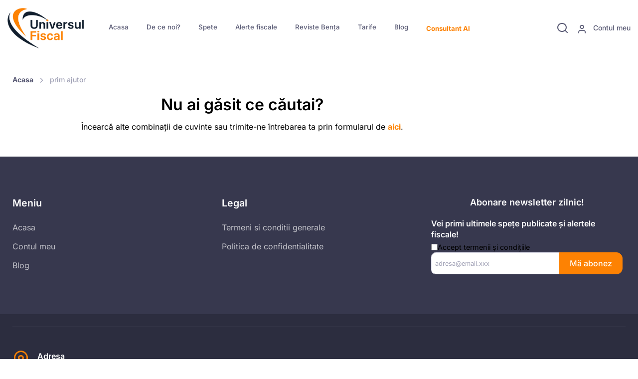

--- FILE ---
content_type: text/html; charset=UTF-8
request_url: https://universulfiscal.ro/tag/prim-ajutor/
body_size: 135348
content:
<!DOCTYPE html>
<html lang="en-US">

<head>
	<meta name="algolia-site-verification" content="309BB2354A4B6B89" />
	<meta charset="UTF-8">
	<meta name="viewport" content="width=device-width, initial-scale=1, maximum-scale=1">
	<!-- Google tag (gtag.js) -->
	<script async src="https://www.googletagmanager.com/gtag/js?id=AW-833604100"></script>
	<script>
		window.dataLayer = window.dataLayer || [];

		function gtag() {
			dataLayer.push(arguments);
		}
		gtag('js', new Date());

		gtag('config', 'AW-833604100');
	</script>

	<!-- Page loading styles-->
	
	<link rel="dns-prefetch" href="//cdn.hu-manity.co" />
		<!-- Cookie Compliance -->
		<script type="text/javascript">var huOptions = {"appID":"universulfiscalro-5efb6cf","currentLanguage":"en","blocking":false,"globalCookie":false,"isAdmin":false,"privacyConsent":true,"forms":[]};</script>
		<script type="text/javascript" src="https://cdn.hu-manity.co/hu-banner.min.js"></script><meta name='robots' content='index, follow, max-image-preview:large, max-snippet:-1, max-video-preview:-1' />

	<!-- This site is optimized with the Yoast SEO plugin v26.7 - https://yoast.com/wordpress/plugins/seo/ -->
	<title>prim ajutor - Universul Fiscal</title>
<link data-wpr-hosted-gf-parameters="family=Inter%3A300%2C400%2C500%2C600%2C700&display=swap" href="https://universulfiscal.ro/wp-content/cache/fonts/1/google-fonts/css/b/3/5/b4a44daa26d0f92df8145728892e5.css" rel="stylesheet">
	<link rel="canonical" href="https://universulfiscal.ro/tag/prim-ajutor/" />
	<meta property="og:locale" content="en_US" />
	<meta property="og:type" content="article" />
	<meta property="og:title" content="prim ajutor - Universul Fiscal" />
	<meta property="og:url" content="https://universulfiscal.ro/tag/prim-ajutor/" />
	<meta property="og:site_name" content="Universul Fiscal" />
	<script type="application/ld+json" class="yoast-schema-graph">{"@context":"https://schema.org","@graph":[{"@type":"CollectionPage","@id":"https://universulfiscal.ro/tag/prim-ajutor/","url":"https://universulfiscal.ro/tag/prim-ajutor/","name":"prim ajutor - Universul Fiscal","isPartOf":{"@id":"https://universulfiscal.ro/#website"},"breadcrumb":{"@id":"https://universulfiscal.ro/tag/prim-ajutor/#breadcrumb"},"inLanguage":"en-US"},{"@type":"BreadcrumbList","@id":"https://universulfiscal.ro/tag/prim-ajutor/#breadcrumb","itemListElement":[{"@type":"ListItem","position":1,"name":"Home","item":"https://universulfiscal.ro/"},{"@type":"ListItem","position":2,"name":"prim ajutor"}]},{"@type":"WebSite","@id":"https://universulfiscal.ro/#website","url":"https://universulfiscal.ro/","name":"Universul Fiscal","description":"website","potentialAction":[{"@type":"SearchAction","target":{"@type":"EntryPoint","urlTemplate":"https://universulfiscal.ro/?s={search_term_string}"},"query-input":{"@type":"PropertyValueSpecification","valueRequired":true,"valueName":"search_term_string"}}],"inLanguage":"en-US"}]}</script>
	<!-- / Yoast SEO plugin. -->


<link rel='dns-prefetch' href='//js.stripe.com' />
<link rel='dns-prefetch' href='//fonts.googleapis.com' />
<link href='https://fonts.gstatic.com' crossorigin rel='preconnect' />
<link rel="alternate" type="application/rss+xml" title="Universul Fiscal &raquo; prim ajutor Tag Feed" href="https://universulfiscal.ro/tag/prim-ajutor/feed/" />
<style id='wp-img-auto-sizes-contain-inline-css' type='text/css'>
img:is([sizes=auto i],[sizes^="auto," i]){contain-intrinsic-size:3000px 1500px}
/*# sourceURL=wp-img-auto-sizes-contain-inline-css */
</style>
<style id='wp-emoji-styles-inline-css' type='text/css'>

	img.wp-smiley, img.emoji {
		display: inline !important;
		border: none !important;
		box-shadow: none !important;
		height: 1em !important;
		width: 1em !important;
		margin: 0 0.07em !important;
		vertical-align: -0.1em !important;
		background: none !important;
		padding: 0 !important;
	}
/*# sourceURL=wp-emoji-styles-inline-css */
</style>
<style id='classic-theme-styles-inline-css' type='text/css'>
/*! This file is auto-generated */
.wp-block-button__link{color:#fff;background-color:#32373c;border-radius:9999px;box-shadow:none;text-decoration:none;padding:calc(.667em + 2px) calc(1.333em + 2px);font-size:1.125em}.wp-block-file__button{background:#32373c;color:#fff;text-decoration:none}
/*# sourceURL=/wp-includes/css/classic-themes.min.css */
</style>
<link data-minify="1" rel='stylesheet' id='stcr-font-awesome-css' href='https://universulfiscal.ro/wp-content/cache/min/1/wp-content/plugins/subscribe-to-comments-reloaded/includes/css/font-awesome.min.css?ver=1768529548' type='text/css' media='all' />
<link data-minify="1" rel='stylesheet' id='stcr-style-css' href='https://universulfiscal.ro/wp-content/cache/min/1/wp-content/plugins/subscribe-to-comments-reloaded/includes/css/stcr-style.css?ver=1768529548' type='text/css' media='all' />
<link data-minify="1" rel='stylesheet' id='tablepress-default-css' href='https://universulfiscal.ro/wp-content/cache/min/1/wp-content/plugins/tablepress-premium/css/build/default.css?ver=1768529548' type='text/css' media='all' />
<link data-minify="1" rel='stylesheet' id='tablepress-datatables-buttons-css' href='https://universulfiscal.ro/wp-content/cache/min/1/wp-content/plugins/tablepress-premium/modules/css/build/datatables.buttons.css?ver=1768529548' type='text/css' media='all' />
<link data-minify="1" rel='stylesheet' id='tablepress-datatables-columnfilterwidgets-css' href='https://universulfiscal.ro/wp-content/cache/min/1/wp-content/plugins/tablepress-premium/modules/css/build/datatables.columnfilterwidgets.css?ver=1768529548' type='text/css' media='all' />
<link data-minify="1" rel='stylesheet' id='tablepress-datatables-fixedheader-css' href='https://universulfiscal.ro/wp-content/cache/min/1/wp-content/plugins/tablepress-premium/modules/css/build/datatables.fixedheader.css?ver=1768529548' type='text/css' media='all' />
<link data-minify="1" rel='stylesheet' id='tablepress-datatables-fixedcolumns-css' href='https://universulfiscal.ro/wp-content/cache/min/1/wp-content/plugins/tablepress-premium/modules/css/build/datatables.fixedcolumns.css?ver=1768529548' type='text/css' media='all' />
<link data-minify="1" rel='stylesheet' id='tablepress-datatables-scroll-buttons-css' href='https://universulfiscal.ro/wp-content/cache/min/1/wp-content/plugins/tablepress-premium/modules/css/build/datatables.scroll-buttons.css?ver=1768529548' type='text/css' media='all' />
<link data-minify="1" rel='stylesheet' id='tablepress-responsive-tables-css' href='https://universulfiscal.ro/wp-content/cache/min/1/wp-content/plugins/tablepress-premium/modules/css/build/responsive-tables.css?ver=1768529548' type='text/css' media='all' />
<link data-minify="1" rel='stylesheet' id='algolia-autocomplete-css' href='https://universulfiscal.ro/wp-content/cache/min/1/wp-content/plugins/wp-search-with-algolia/css/algolia-autocomplete.css?ver=1768529548' type='text/css' media='all' />

<link data-minify="1" rel='stylesheet' id='us-vendor-css' href='https://universulfiscal.ro/wp-content/cache/min/1/wp-content/themes/ufisc-theme/assets/css/vendor.min.css?ver=1768529548' type='text/css' media='all' />
<link data-minify="1" rel='stylesheet' id='sib-front-css-css' href='https://universulfiscal.ro/wp-content/cache/min/1/wp-content/plugins/mailin/css/mailin-front.css?ver=1768529548' type='text/css' media='all' />
<style id='quads-styles-inline-css' type='text/css'>

    .quads-location ins.adsbygoogle {
        background: transparent !important;
    }.quads-location .quads_rotator_img{ opacity:1 !important;}
    .quads.quads_ad_container { display: grid; grid-template-columns: auto; grid-gap: 10px; padding: 10px; }
    .grid_image{animation: fadeIn 0.5s;-webkit-animation: fadeIn 0.5s;-moz-animation: fadeIn 0.5s;
        -o-animation: fadeIn 0.5s;-ms-animation: fadeIn 0.5s;}
    .quads-ad-label { font-size: 12px; text-align: center; color: #333;}
    .quads_click_impression { display: none;} .quads-location, .quads-ads-space{max-width:100%;} @media only screen and (max-width: 480px) { .quads-ads-space, .penci-builder-element .quads-ads-space{max-width:340px;}}
/*# sourceURL=quads-styles-inline-css */
</style>
<script type="text/javascript" src="https://universulfiscal.ro/wp-includes/js/jquery/jquery.min.js?ver=3.7.1" id="jquery-core-js"></script>
<script type="text/javascript" src="https://universulfiscal.ro/wp-includes/js/jquery/jquery-migrate.min.js?ver=3.4.1" id="jquery-migrate-js"></script>
<script type="text/javascript" id="sib-front-js-js-extra">
/* <![CDATA[ */
var sibErrMsg = {"invalidMail":"Please fill out valid email address","requiredField":"Please fill out required fields","invalidDateFormat":"Please fill out valid date format","invalidSMSFormat":"Please fill out valid phone number"};
var ajax_sib_front_object = {"ajax_url":"https://universulfiscal.ro/wp-admin/admin-ajax.php","ajax_nonce":"49968fdcef","flag_url":"https://universulfiscal.ro/wp-content/plugins/mailin/img/flags/"};
//# sourceURL=sib-front-js-js-extra
/* ]]> */
</script>
<script data-minify="1" type="text/javascript" src="https://universulfiscal.ro/wp-content/cache/min/1/wp-content/plugins/mailin/js/mailin-front.js?ver=1768529548" id="sib-front-js-js"></script>
<link rel="https://api.w.org/" href="https://universulfiscal.ro/wp-json/" /><link rel="alternate" title="JSON" type="application/json" href="https://universulfiscal.ro/wp-json/wp/v2/tags/511" /><link rel="EditURI" type="application/rsd+xml" title="RSD" href="https://universulfiscal.ro/xmlrpc.php?rsd" />
<meta name="generator" content="WordPress 6.9" />
<!-- Google tag (gtag.js) -->
<script async src="https://www.googletagmanager.com/gtag/js?id=G-JX85PFQ905"></script>
<script>
  window.dataLayer = window.dataLayer || [];
  function gtag(){dataLayer.push(arguments);}
  gtag('js', new Date());

  gtag('config', 'G-JX85PFQ905');
</script>

<script>(function(w,d,s,l,i){w[l]=w[l]||[];w[l].push({'gtm.start':
new Date().getTime(),event:'gtm.js'});var f=d.getElementsByTagName(s)[0],
j=d.createElement(s),dl=l!='dataLayer'?'&l='+l:'';j.async=true;j.src=
'https://www.googletagmanager.com/gtm.js?id='+i+dl;f.parentNode.insertBefore(j,f);
})(window,document,'script','dataLayer','GTM-T7R8M92Z');</script>
<!-- End Google Tag Manager -->

<!-- Meta Pixel Code -->
<script>
!function(f,b,e,v,n,t,s)
{if(f.fbq)return;n=f.fbq=function(){n.callMethod?
n.callMethod.apply(n,arguments):n.queue.push(arguments)};
if(!f._fbq)f._fbq=n;n.push=n;n.loaded=!0;n.version='2.0';
n.queue=[];t=b.createElement(e);t.async=!0;
t.src=v;s=b.getElementsByTagName(e)[0];
s.parentNode.insertBefore(t,s)}(window, document,'script',
'https://connect.facebook.net/en_US/fbevents.js');
fbq('init', '1291022145172536');
fbq('track', 'PageView');
</script>
<noscript><img height="1" width="1" src="https://www.facebook.com/tr?id=1291022145172536&ev=PageView&noscript=1" /></noscript>
<!-- End Meta Pixel Code --><meta name="ti-site-data" content="[base64]" /><script>document.cookie = 'quads_browser_width='+screen.width;</script>
<!-- Meta Pixel Code -->
<script type='text/javascript'>
!function(f,b,e,v,n,t,s){if(f.fbq)return;n=f.fbq=function(){n.callMethod?
n.callMethod.apply(n,arguments):n.queue.push(arguments)};if(!f._fbq)f._fbq=n;
n.push=n;n.loaded=!0;n.version='2.0';n.queue=[];t=b.createElement(e);t.async=!0;
t.src=v;s=b.getElementsByTagName(e)[0];s.parentNode.insertBefore(t,s)}(window,
document,'script','https://connect.facebook.net/en_US/fbevents.js');
</script>
<!-- End Meta Pixel Code -->
<script type='text/javascript'>var url = window.location.origin + '?ob=open-bridge';
            fbq('set', 'openbridge', '1291022145172536', url);
fbq('init', '1291022145172536', {}, {
    "agent": "wordpress-6.9-4.1.5"
})</script><script type='text/javascript'>
    fbq('track', 'PageView', []);
  </script><script data-minify="1" type="text/javascript" src="https://universulfiscal.ro/wp-content/cache/min/1/js/sdk-loader.js?ver=1768529548" async></script>
<script type="text/javascript">
  window.Brevo = window.Brevo || [];
  window.Brevo.push(['init', {"client_key":"b44lf3qk40qp11l4ycytkhub","email_id":null,"push":{"customDomain":"https:\/\/universulfiscal.ro\/wp-content\/plugins\/mailin\/"},"service_worker_url":"sw.js?key=${key}","frame_url":"brevo-frame.html"}]);
</script>		<style>
			.algolia-search-highlight {
				background-color: #fffbcc;
				border-radius: 2px;
				font-style: normal;
			}
		</style>
		
<!-- Universul Fiscal - Custom CSS - Start -->
<style>
:root {
  --uf-primary: #fd8203;
  --uf-hover: #FD8302;

}

/*Colours*/
.main-orange {
  color: var(--uf-primary);
}


/**
 * print.min.css
 * @source: https://printjs-4de6.kxcdn.com/print.min.css
 */
.printModal {
  font-family: sans-serif;
  display: flex;
  text-align: center;
  font-weight: 300;
  font-size: 30px;
  left: 0;
  top: 0;
  position: absolute;
  color: #0460b5;
  width: 100%;
  height: 100%;
  background-color: hsla(0, 0%, 100%, .91)
}

.printClose {
  position: absolute;
  right: 10px;
  top: 10px
}

.printClose:before {
  content: "\00D7";
  font-family: Helvetica Neue, sans-serif;
  font-weight: 100;
  line-height: 1px;
  padding-top: .5em;
  display: block;
  font-size: 2em;
  text-indent: 1px;
  overflow: hidden;
  height: 1.25em;
  width: 1.25em;
  text-align: center;
  cursor: pointer
}

#printContent .quads-location {
  display: none !important;
}

.quads-location {
  margin: 0 50px 50px;
}

/*
 * Custom CSS for Universul Fiscal
 * @author: Alex Spataru
 */
.sidebar ul {
  padding-left: 0;
}

.sidebar .searchandfilter select.sf-input-select {
  min-width: 50px;
  max-width: 100%;
}

.sidebar select {
  overflow: hidden;
  overflow-wrap: break-word;
  width: 100%;
  display: inline-block;
  white-space: pre-line;
}

.page-item.active:last-child .page-link,
.page-item.active:first-child .page-link {
  border-radius: 0.5rem;
}

.ufManageFavourite:hover {
  cursor: pointer;
}

.my-favorites li {
  margin-bottom: 0;
}

.comment p:last-child {
  margin-bottom: 0;
}

/*
 * Spete
 */
.ultimele-spete {
  background-color: #FD8302;
  border-top-right-radius: 90px;
  color: #fff;
}

.ultimele-spete .accordion-button:after {
  background-image: url("data:image/svg+xml,%3csvg xmlns='http://www.w3.org/2000/svg' viewBox='0 0 426.667 426.667'%3e%3cpath fill-rule='evenodd' fill='%23fff' d='M405.332 192H234.668V21.332C234.668 9.559 225.109 0 213.332 0S192 9.559 192 21.332V192H21.332C9.559 192 0 201.559 0 213.332s9.559 21.336 21.332 21.336H192v170.664c0 11.777 9.559 21.336 21.332 21.336s21.336-9.559 21.336-21.336V234.668h170.664c11.777 0 21.336-9.559 21.336-21.336S417.109 192 405.332 192zm0 0'/%3e%3c/svg%3e");
}

.ultimele-spete .accordion-button:not(.collapsed)::after {
  background-image: url("data:image/svg+xml,%3csvg xmlns='http://www.w3.org/2000/svg' width='121.805' height='121.804'%3e%3cpath fill-rule='evenodd' fill='%23fff' d='M7.308 68.211h107.188a7.31 7.31 0 0 0 7.309-7.31 7.31 7.31 0 0 0-7.309-7.309H7.308A7.31 7.31 0 0 0 0 60.902a7.31 7.31 0 0 0 7.308 7.309z'/%3e%3c/svg%3e");
}

/*
 * AJAX form
 */
.us-ajax-form {
  position: relative;
}

.us-ajax-form .us-spinner {
  display: none;
  align-items: center;
  justify-content: center;
  position: absolute;
  height: 100%;
  width: 100%;
  z-index: 1000;
  background: rgba(255, 255, 255, 0.7);
}

.modal-content .us-ajax-form .us-spinner {
  border-radius: 1rem;
  top: 0;
  left: 0;
}

.us-ajax-form .us-spinner .btn:hover {
  cursor: progress;
}

.us-ajax-form.loading .us-spinner {
  display: flex;
}

.us-ajax-form .alert-light {
  padding-left: 0;
  padding-right: 0;
}

.us-ajax-form .alert-light>i {
  display: none;
}

.us-ajax-form .alert-light>div {
  width: 100%;
}

.link-legal {
  margin-top: 10px;
  margin-bottom: 0;
}

.link-legal a {
  font-size: 0.8rem;
  color: #16c995;
  text-decoration: underline;
}

/*
 * Dashboard
 */
:root {
  --bs-gradient: linear-gradient(to right, #121f2e 0%, #121f2e 30%, #121f2e 100%);
}

.uf-dashboard {
  background-color: #f7f7fc;
}

/*
 * Expire Alert
 */
.expire-alert {
  padding: 20px 15px;
  text-align: center;
  background: #ff0000;
  color: #fff;
  font-size: 16px;
  line-height: 1.3;
}

.expire-alert .btn {
  background: #fd8c1b;
}

#modalAccountExpire .submit-message {
  display: none;
  padding: 10px;
  text-align: left;
  margin-bottom: 20px;
  background: #5bb85b;
  color: #fff;
  border-radius: 3px;
}

#modalAccountExpire .submit-message.is-visible {
  display: block;
}

#modalAccountExpire .submit-message.is-error {
  background: #fd8302;
}

/*
 * Tarife
 */
.tarife-row {}

.tarife-row h3 {
  font-size: 20px;
}

.tarife-row h4 {
  font-size: 18px;
}

.tarife-row .card-img-top {
  min-height: 200px;
}

.tarife-row .card-body {
  padding-left: 10px;
  padding-right: 10px;
  font-size: 16px;
}

.tarife-row ul {
  min-height: 220px;
}

.badge-promotion {
  display: inline-block;
  position: absolute;
  top: -1px;
  color: #fff;
  right: -22px;
  font-size: 23px;
  font-weight: 900;
  background-color: rgba(255, 87, 34, 1);
  padding: 3px 27px;
  border-radius: 27px;
  transform: rotate(22deg);
  box-shadow: 0 8px 5px -2px rgb(0 0 0 / 30%);
  z-index: 100;
}

.info-pachet {
  text-align: center;
  color: #ffffff;
  padding: 20px;
  border-radius: 3px;
  box-shadow: 0 15px 15px -10px rgb(0 0 0 / 10%);
  margin-bottom: 24px;
  font-size: 20px;
  font-family: "Open Sans", sans-serif;
  font-weight: 100;
  text-transform: uppercase;
  background-color: #58aed0;
  position: relative;
}

/* Oferte */
.pret-oferta {
  color: var(--uf-primary);
}



/** Modal - Buy product **/
#is-bank-transfer .bank-info {
  padding: 10px 15px;
  border: 1px dashed #aaa;
  background: aliceblue;
  font-family: 'Courier New', Courier, monospace;
  border-radius: 5px;
  margin: 10px 0;
}

#is-bank-transfer .bank-info strong {
  display: inline-block;
  min-width: 100px;
}

#is-bank-transfer .success-msg {
  padding: 10px 20px;
  font-weight: bold;
  color: #4bb54b;
  border: 3px solid #4bb54b;
  border-radius: 5px;
  margin-bottom: 20px;
  box-shadow: 0 8px 15px rgb(0 0 0 / 14%);
}

/** Color Scheme **/

.h1,
.h2,
.h3,
.h4,
.h5,
.h6,
h1,
h2,
h3,
h4,
h5,
h6,
body {
  color: #000;
}

.btn-primary {
  background-color: var(--uf-primary);
  border-color: var(--uf-primary);
}

.btn-primary.active,
.btn-primary.show,
.btn-primary:active,
.btn-primary:focus,
.search-filter-reset:hover,
.btn-outline-primary:hover,
.btn-primary:hover {
  background-color: var(--uf-hover);
  border-color: var(--uf-hover);
}

a,
a.text-primary,
.btn-translucent-primary,
.blockquote::before,
.navbar-expand-lg .navbar-nav .nav-item.active>.nav-link:not(.disabled),
.btn-outline-primary,
.accordion-button:not(.collapsed) {
  color: #5a5b75;
  font-weight: bold;
}

a:hover,
a.text-primary:hover,
.nav-heading .nav-heading-title:hover,
.nav-heading .nav-heading-title:hover .nav-heading-title,
.nav-heading a:hover,
.nav-heading a:hover .nav-heading-title,
.nav-heading:hover,
.nav-heading:hover .nav-heading-title,
.dropdown-menu li:hover>.dropdown-item,
.navbar-expand-lg .navbar-nav .nav-item:hover>.nav-link:not(.disabled),
.dropdown-menu .active>.dropdown-item,
.accordion-button:hover {
  color: var(--uf-hover);
  text-decoration: none;
}

.text-primary {
  color: var(--uf-primary) !important;
}

a.hover-primary:hover,
a.text-primary:hover {
  color: var(--uf-hover) !important;
}

.btn-outline-primary {
  border-color: rgba(253, 130, 3, .35);
}

.btn-outline-primary:hover {
  color: #fff;
}

.btn-translucent-primary.active,
.btn-translucent-primary.show,
.btn-translucent-primary:active,
.btn-translucent-primary:focus,
.btn-translucent-primary:hover {
  background-color: var(--uf-primary);
}

.search-filter-reset {
  display: inline-block;
  font-weight: 500;
  line-height: 1.5;
  color: #fff;
  text-align: center;
  white-space: nowrap;
  vertical-align: middle;
  cursor: pointer;
  -webkit-user-select: none;
  -moz-user-select: none;
  user-select: none;
  background-color: var(--uf-primary);
  border: 1px solid transparent;
  padding: 0.5625rem 1.25rem;
  font-size: 1rem;
  border-radius: 0.75rem;
  transition: color .25s ease-in-out, background-color .25s ease-in-out, border-color .25s ease-in-out;
  box-shadow: unset;
}

/** Meniu **/
.home #menu-item-20533 a {
  color: #5a5b75;
}

.home #menu-item-20533 a:hover {
  color: var(--uf-primary)
}

.menu-item {
  font-size: .83rem;
}

/** Author **/
.author-img {
  max-width: 100%;
  height: auto;
  margin-bottom: 30px;
}

span.styled-link {
  display: flex;
  align-items: center;
  justify-content: center;
  height: 100px;
  border: 1px solid #ccc;
}

.child-link {
  font-size: 1.2rem;
  text-decoration: underline;
}

.banner {
  background-color: #0e067b;
  display: flex;
  justify-content: center;
  position: sticky;
  top: 0;
  z-index: 100;
  top: 113px;
}

.banner-content {
  color: #fff;
  text-align: center;
  padding: 7px 20px;
  display: flex;
  justify-content: space-between;
  width: 80rem;
  align-items: center;
}

.banner-text {
  display: flex;
  justify-content: flex-start;
  //width: 65rem;
}

.banner-button {
  align-self: center;
  justify-content: flex-end;
}

.banner-button .btn-primary {
  color: var(--uf-primary);
  background-color: #ffffff;
  border-color: #0e067b;
}

.banner p {
  margin: 0;
  font-size: 1.3rem;
  text-align: left;
  width: 100%;
}

/* css tarife */





@media (min-width: 766px) and (max-width:1024px) {
  .banner p {
    font-size: 1rem;
  }
}

@media (max-width: 766px) {
  .banner {
    top: 82px;
  }

  .banner p {
    font-size: 0.8rem;
    width: 90%;
  }

  .banner-content {
    padding: 10px;
  }

  a.btn.btn-primary.cta-button {
    font-size: .9rem !important;
  }
}


@media (min-width: 992px) {

  .searchandfilter li[data-sf-field-input-type=checkbox] label,
  .searchandfilter li[data-sf-field-input-type=radio] label,
  .searchandfilter li[data-sf-field-input-type=range-radio] label,
  .searchandfilter li[data-sf-field-input-type=range-checkbox] label {
    font-size: 13px;
  }

}

@media (min-width: 768px) {
  .author-img {
    max-width: 300px;
    margin-right: 30px;
    float: left;
  }
}

@media (max-width: 767px) {
  .author-img {
    margin: 0 auto 30px auto;
    display: block;
  }
}

@media (max-width: 500px) {

  .blockquote {
    position: relative;
    padding-left: 0;
    padding-top: 5rem;
  }

  .blockquote::before {
    top: 0;
  }

}


.search-filter-reset[name="_sf_reset"] {
  border-color: rgba(253, 130, 3, .35) !important;
}


.ai-star.ufManageFavourite,
.ufManageFavourite.ai-star-filled {
  font-size: 1.6em !important;
  color: #fd7e14 !important;
}

.ai-eye.me-1 {
  font-size: 1.6em !important;
  color: #fd7e14 !important;
}

.ai-calendar.me-1.mt-n1 {
  font-size: 1.6em !important;
  color: #fd7e14 !important;
}

.ai-calendar.me-1.align-vertical {
  font-size: 1.6em !important;
  color: #fd7e14 !important;
}

.btn-outline-success {
  color: #00ac53 !important;
  border-color: #00ac53 !important;
}

.btn-outline-success:hover {
  color: #ffffff !important;
  border-color: #00ac53 !important;
  background: #00ac53 !important;
}

.btn-outline-warning {
  color: #f38409 !important;
  border-color: #f38409 !important;
}


.btn-outline-warning:hover {
  color: #ffffff !important;
  border-color: #f38409 !important;
  background: #f38409 !important;
}

.single-revista h1 {
  font-size: 34px !important;
}

.list-group-item-action:focus,
.list-group-item-action:hover {
  color: var(--uf-hover) !important;
}

.unselectable {
  -webkit-user-select: none;
  -webkit-touch-callout: none;
  -moz-user-select: none;
  -ms-user-select: none;
  user-select: none;
}

#silviu {
  display: none;
}

.aa-dropdown-menu .aa-suggestion {
  padding: 0px !important;
  color: #000 !important;
}

.aa-dropdown-menu .aa-suggestion .suggestion-post-content em {
  padding: 0 0 1px;
  background: inherit;
  box-shadow: none;
  color: #ff8200;
}

.suggestion-post-title:hover {
  color: black !important;
}

.aa-dropdown-menu .suggestion-post-thumbnail {
  float: center;
  margin-right: 3px;
  border-radius: 3px;
  width: 60px;
  height: 60px;
}

/* .suggestion-link-img > img {
  width: 60px;
  height: 60px;
  margin-right: 3px;
  border-radius: 3px;
} */

/* .aa-dropdown-menu a.suggestion-link {
  display: block;
  padding: 0 5px;
} */


.aa-dropdown-menu a {
  /* margin-right: 10px; */
  margin-left: 10px;
}

p.suggestion-post-content {
  margin-bottom: 10px !important;
  margin-left: 10px;
  font-size: 14px;
  color: #000000 !important;
}

span.algolia-autocomplete .suggestion-content {
  width: calc(100% - 60px) !important;
  max-width: 85%;
}

span.algolia-autocomplete .suggestion-attributs {
  max-width: calc(100% - 80px) !important;
}

.aa-dropdown-menu .aa-suggestion em {
  color: var(--uf-hover) !important;
  font-style: normal !important;
  background: none !important;
}

.link_search:hover {
  background-color: var(--uf-hover);
  border-color: var(--uf-hover);
  color: #fff;
}

.link_search {
  color: var(--uf-primary);
  border-color: rgba(253, 130, 3, 0.35);
}

.suggestion-item {
  background: rgba(194, 188, 181, 0.1);
  padding: 10px 10px 0px 10px;
  margin-bottom: 5px !important;
  display: flex;
  flex: 1;
  overflow-x: hidden;
}

.suggestion-item:hover {
  background: rgba(253, 130, 3, 0.1);
}

.suggestion-category {
  font-size: 12px;
  color: #ff8200;
  background: white;
  padding: 5px 13px;
  border-radius: 20px;
  border: 1px solid rgb(253 167 94);
  margin-right: 5px;
}

.suggestion-post-title {
  font-weight: bold;
  display: block;
  white-space: nowrap;
  text-overflow: ellipsis;
  overflow: hidden;
  font-size: 16px;
}

.aa-dropdown-menu .aa-suggestion.suggestion-post-content {
  font-size: 14px;
}

.suggestion-post-title {
  white-space: pre-wrap;
}

/* .aa-dropdown-menu .aa-suggestion .suggestion-post-content em {
  padding: 0 0 1px;
  background: inherit;
  box-shadow: none;
  color: #ff8200;
} */

.autocomplete-footer {
  text-align: center;
  display: block;
}

.suggestion-attributs {
  display: flex;
  flex: 1;
}

.buttons-container {
  display: flex;
  margin-bottom: -10px;
  margin-left: -5px;
}

.buttons-container-search {
  display: flex;
  margin-bottom: -10px;
  margin-left: 5px;
}

.suggestion-content {
  flex: 1;
  max-width: 100% !important;
  overflow-x: hidden;
}

.suggestion-post-content-div {
  margin-top: .2rem;
}


.aa-suggestion {
  display: flex !important;
}

p.suggestion-post-title {
  margin-bottom: 0px;
  margin-left: 10px;
  font-size: 20px;
}

p.suggestion-date-formatted {
  width: 125px;
  margin-bottom: 0px !important;
  max-width: 30vh;
}

#buton_algolia {
  margin-left: 80px;
  font-size: 14px;
}


.aa-dropdown-menu {
  max-height: 80vh;
  overflow: auto;
}


.card-horizontal .card-img-bottom,
.card-horizontal .card-img-top {
  min-height: 12rem;
}

.card.card-horizontal.card-hover {
  border: 1px solid #c1bdbd;
}

a.card-img-top {
  height: 100px;
}

.consultant_attribut {
  display: flex;
  flex: 1;
  justify-content: space-between;
}

#consultat_name {
  flex: 1;
  max-width: 100% !important;
  overflow-x: hidden;
}


.form-control {
  padding: .3rem 0.45rem;
  font-size: 0.8rem;
  line-height: 1.2;
  background-clip: padding-box;
  border: 1px solid #dfdfeb;
  border-radius: 0.55rem;
}

select.ais-MenuSelect-select {
  display: block;
  width: 100%;
  padding: 0.75rem 0.5rem;
  font-size: 1rem;
  font-weight: 400;
  line-height: 1.5;
  color: #737491;
  background-color: #fff;
  background-clip: padding-box;
  border: 1px solid #dfdfeb;
  border-radius: 0.75rem;
  box-shadow: 0 0 0 0 transparent;
  transition: border-color .2s ease-in-out, box-shadow .2s ease-in-out;
}

select.ais-SortBy-select {
  display: block;
  width: 100%;
  padding: 0.75rem 0.5rem;
  font-size: 1rem;
  font-weight: 400;
  line-height: 1.5;
  color: #737491;
  background-color: #fff;
  background-clip: padding-box;
  border: 1px solid #dfdfeb;
  border-radius: 0.75rem;
  box-shadow: 0 0 0 0 transparent;
  transition: border-color .2s ease-in-out, box-shadow .2s ease-in-out;
}

.ais-facets {
  margin-bottom: 0.5rem;
}

.ais-Stats {
  position: initial;
  /* top: 6rem; */
  font-size: 14px;
}

.h4,
h4 {
  font-size: calc(1.1rem + .15vw) !important;
}

span.suggestion-post-content.ais-hits--content-snippet {
  font-size: calc(0.7rem + .1vw) !important;
}

.ais-Pagination {
  text-align: center;
}

ul.ais-Pagination-list {
  font-size: 20px;
}

#algolia-stats {
  height: 5rem !important;
}

#algolia-search-box {
  margin-bottom: 0.2rem;
}

.ais-RefinementList-checkbox {
  margin-right: 5px
}

#algolia-search-box input {
  font-size: 1rem !important;
  padding: 3px 0 3px 0;
  border-bottom: oldlace;
}

.sidebar {
  background-color: #fecca21f;
}

.sidebar-enabled.sidebar-end::before {
  display: none;
}

.sidebar-enabled.sidebar-end .content {
  padding-left: .9375rem;
  padding-right: 0.5rem !important;
}

/* .background {
  height: 100vh;
  width: 100vw;
  position: fixed;
  left: 0;
  top: 0;
  background-color: rgba(209, 211, 209, 0.2);
  z-index: -1;
}

.algolia-autocomplete {
  z-index: 110;
}

header>div .container {
  z-index: 111!important;
} */


/* css tarife */

.card-img-top.bg-gradient.text-center.py-5.px-grid-gutter.pt-6 {
  padding: 40px 10px 0px 10px !important;
  border-radius: 15px;
}

.mb-3.mb-3-tarife {
  line-height: 16px;
  text-align: left;
  color: white !important;
}

.mb-3.mb-3-tarife a {
  color: white !important;
}

ul.list-unstyled.py-2.mb-4.text-center {
  text-align: start !important;
}

.list-unstyled.py-2.mb-4.text-center {
  line-height: .75rem;
}


.tarife-row ul {
  min-height: 80px !important;
}


.card .card-active .card-tarife {
  background-color: none !important;
  border: none !important;
}

.text-center.mb-2 {
  margin-top: .5rem !important;
}


.text-light.price {
  background: #ffffff4f !important;
}


.btn-tarife .btn {
  border-radius: 100px !important;
}

.div-promotion-tarife {
  height: 40px;
}

.div-promotion-tarife span del {
  color: white;
  font-size: 12px;
}

/* end css tarife */



@media (min-width: 992px) {
  .pt-lg-5 {
    padding-top: 1rem !important;
  }

}

@media only screen and(max-width: 991px) {
  #algolia-stats {
    height: 4rem !important;
  }
}



@media only screen and ((min-width:583px) and (max-width: 768px)) {
  .suggestion-attributs {
    flex-direction: column;
  }

  p.suggestion-date-formatted {
    margin-left: 10px;
  }

  p.suggestion-post-title {
    font-size: 18px;
  }

}

@media only screen and (max-width:583px) {
  .suggestion-attributs {
    flex-direction: column;
  }

  .suggestion-link-img {
    display: none;
  }

  p.suggestion-date-formatted {
    margin-left: 10px;
  }

  p.suggestion-post-title {
    font-size: 16px;
  }

  span.algolia-autocomplete .suggestion-attributs {
    max-width: 100% !important;
  }

  span.algolia-autocomplete .suggestion-content {
    max-width: 100% !important;
    width: 98% !important;
  }

  #buton_algolia {
    margin-left: 23px !important;
  }

  .consultant_attribut {
    flex-direction: column;
  }

}

.card-body {
  flex: 1 1 auto;
  padding: 1.2rem;
}

a.card-img-top {
  display: none;
}

.card-horizontal .card-body {
  padding: 0.75rem 1rem !important;
}

.ais-Hits-item em,
.ais-Hits-item a em,
.ais-Hits-item mark,
.ais-Hits-item a mark {
  background: #fda75e !important;
}

div#article_details {
  margin-top: 0.5rem !important;
}

a#consultat_name {
  padding-top: 0.5rem !important;
}

li.ais-Hits-item {
  margin: 0 0 -1rem 0;
}

h4.widgettitle {
  font-size: 1rem !important;
}

.searchandfilter ul li {
  padding: 4px 0;
}

h2.mb-5 {
  padding-left: 1rem;
}


input.ais-ToggleRefinement-checkbox {
  margin-right: 5px;
}

.algolia-search-box-wrapper {
  border: 1px solid #c1bdbd;
  padding: 1rem;
  border-radius: 1rem;
  margin-bottom: 1rem;
}

.algolia-search-aside {
  border: 1px solid #c1bdbd;
  padding: 1rem;
  border-radius: 1rem;
  margin-bottom: 1rem;
}

.sidebar.col-lg-3.pt-lg-5.searchandfilter {
  background-color: transparent;
  padding-left: 0 !important;
  padding-right: 0 !important;
  /* width: 28% !important; */
}

/* #ajaxContainer {
  width: 72% !important; 
} */
.ais-RefinementList-count {
  font-size: .75rem;

  &::before {
    content: "(";
  }

  &::after {
    content: ")";
  }

}

.ais-ToggleRefinement-span-number {
  font-size: .75rem;
}

label.ais-RefinementList-label {
  font-size: 1rem;
}

input.ais-RefinementList-checkbox {
  width: 1rem;
  height: 1rem;
}

main#ais-main {
  padding: 1rem 0 0 1rem !important;
}


@media (max-width: 991px) {
  .algolia-search-box-wrapper {
    margin-right: 1.2rem;
  }

  .algolia-search-aside {
    border: none;
    margin-right: 1.2rem;
  }
}

@media (min-width: 500px) {

  .card-horizontal .card-img-bottom,
  .card-horizontal .card-img-top {
    width: 17%;
  }

  .page-id-2047 .card-horizontal .card-img-bottom,
  .page-id-2047 .card-horizontal .card-img-top {
    width: 30%;
  }

  .card-horizontal .card-body {
    padding: 1rem;
  }
}


@media only screen and (max-width: 676px) {

  /* .card-img-top {
    display: none;
  } */

  .tarife-row .card-img-top {
    display: block;
  }

}


@media only screen and (max-width: 1000px) {

  .ais-Hits-item {
    border-bottom: 0px;
    padding-bottom: 0px;
  }
}

@media (max-width: 500px) {
  .suggestion-item {
    padding-top: 4px;
    padding-bottom: 3px;
    background: rgba(194, 188, 181, 0.1);
    margin-bottom: 3px !important;
  }


  p.suggestion-date-formatted {
    font-size: 10px;
  }

}

img.aligncenter {
  display: block;
  margin: auto;
}

img.alignright {
  display: block;
  float: right;
}


/* more articles css start */

.flex-container--morearticles {
  display: flex;
  flex-wrap: wrap;
  justify-content: space-around;
  padding: 20px;
}

.article-container--morearticles {
  position: relative;
  overflow: hidden;
  margin-bottom: 20px;
  width: 20rem;
  /* Fixed width */
  height: 20rem;
  /* Fixed height */
}

.article-img--morearticles {
  width: 100%;
  height: 100%;
  /* Ensure the image fills the container */
  object-fit: cover;
  /* Maintain aspect ratio and cover the container */
  display: block;
  border-radius: 20px;
}

.article-details--morearticles {
  position: absolute;
  bottom: 0;
  left: 0;
  right: 0;
  background-color: rgba(0, 0, 0, 0.7);
  color: #fff;
  padding: 10px 20px;
  text-align: left;
  opacity: 1;
  /* Display details always */
  border-radius: 0 0 20px 20px;
  line-height: 1.7rem;

}

.article-title--morearticles {
  font-size: 1.2em;
  margin-bottom: 5px;
}

.article-date--morearticles {
  font-size: 0.7em;
  margin-bottom: 5px;
}

.read-button--morearticles {
  color: #fff;
  text-decoration: none;
  display: inline-block;
  font-size: 0.8em;
  border-radius: 4px;
}

/* Media Queries for responsiveness */

.banner-button.button-article {
  display: flex;
  justify-content: center;
  margin: 10px 0px 40px 0px;
}

@media only screen and (min-width: 600px) {
  .article-container--morearticles {
    max-width: 48%;
    /* Two columns on screens wider than 600px */
  }
}

@media only screen and (min-width: 900px) {
  .article-container--morearticles {
    max-width: 30%;
    /* Three columns on screens wider than 900px */
  }
}

/* more articles css end */


.video_iframe iframe {
  height: 30vw;
  padding-bottom: 20px;
}

@media only screen and (max-width: 767px) {
  .d-mobil {
    display: block;
  }

  .d-desktop {
    display: none !important;
  }
}

@media (min-width: 768px) {
  .d-mobil {
    display: none !important;
  }

  .d-desktop {
    display: block;
  }
}

.postid-25817 h1 {
  font-size: 52px;
  margin-bottom: 15px !important;
}

.postid-25817 .card {
  padding: 0px;
  max-width: 600px !important;
  border: none !important;
}

.postid-25817 .card-img-top.bg-gradient.text-center.py-5.px-grid-gutter.pt-6 {
  border-radius: 25px !important;
  padding: 25px 50px !important;
}


.postid-25817 .card h3 {
  font-size: 32px !important
}

.postid-25817 .card .mb-3-tarife {
  font-weight: 300;
  font-size: 18px !important;
}

.postid-25817 .h4.text-light {
  margin-top: 30px !important;
}

.postid-25817 .buton-card {
  width: auto !important;
  max-width: 200px !important;
  font-size: 24px !important;
  border-radius: 100px !important;
  margin: auto !important;
}

.postid-25817 .heading-accesseaza {
  margin: 50px 0px 30px !important;
  font-size: 35px !important;
}

.postid-25817 .div-promotion-tarife h4 {
  font-size: 24px !important;
  margin-top: 40px
}

.postid-25817 .div-promotion-tarife .text-light.centered {
  margin: 0px 0px !important;
  font-size: 20px !important;
}

.postid-25817 .btn.btnBuyModal {
  font-size: 24px !important;
  margin: 10px 0px 30px !important;
}

.postid-25817 .imagine-speaker {
  width: 550px !important;
  height: auto !important;
  position: relative;
  top: -200px;
}

@media only screen and (max-width: 1024px) {
  .postid-25817 .lp-pom-text strong {
    font-size: 24px !important;
  }

  .postid-25817 .imagine-speaker {
    top: -0px;
  }

  .imagine-speaker {
    max-width: 300px !important;
  }
}

@media only screen and (max-width: 676px) {
  .postid-25817 .card-img-top {
    display: block !important;
  }

  .postid-25817 .card {
    padding: 20px !important;
  }

  .postid-25817 h1 {
    font-size: 30px !important;
  }

  .imagine-speaker {
    max-width: 150px !important;
  }
}

.ti-widget.ti-certificate {
  z-index: 200 !important;
}

.buton-whatsapp {
  display: flex;
  flex-wrap: wrap;
  border-radius: 50px;
  height: 50px;
  width: 50px;
  position: fixed;
  bottom: 31px;
  right: 100px;
  z-index: 100;
  background: #25D366;
  align-content: center;
  justify-content: center;

  display: none !important;
}

.buton-whatsapp .ai-whatsapp {
  margin-top: 2px;
  font-size: 3.11rem;
}

@media only screen and (max-width: 479px) {
  .buton-whatsapp {
    bottom: 20px;
  }
}

.page-id-34027 .card-horizontal .card-img-top {
  min-height: 14rem !important;
}


.page-id-2047 .card-horizontal .card-body {
  align-content: center;
}

/* Abonamente Contul Meu */
.abonamente-tabel-holder {
  width: 100%;
  overflow-x: auto;
  -webkit-overflow-scrolling: touch;
  /* smooth scroll on iOS */
}

.table-scroll-hint {
  text-align: center;
  font-size: 0.85rem;
  color: #666;
  opacity: 0.8;
  margin-bottom: 0.3rem;
  animation: fadeInOut 5s infinite;
}

/* Hide hint on wider screens */
@media (min-width: 768px) {
  .table-scroll-hint {
    display: none;
  }
}

@keyframes fadeInOut {

  0%,
  100% {
    opacity: 0.2;
  }

  50% {
    opacity: 1;
  }
}


.abonamente-tabel {
  width: 100%;
  border-collapse: collapse;
  margin-top: 20px;
  font-family: Arial, sans-serif;
  font-size: 14px;
  min-width: 600px;
  /* optional, ensures table doesn’t shrink too much */
  border-collapse: collapse;
}

.abonamente-tabel th,
.abonamente-tabel td {
  border: 1px solid #ccc;
  padding: 10px;
  text-align: left;
}

.abonamente-tabel thead {
  background-color: #f9f9f9;
  font-weight: bold;
}

.abonamente-tabel tr:nth-child(even) {
  background-color: #f5f5f5;
}

#us-buy-form.loading::after {
  content: "";
  position: absolute;
  top: 0;
  left: 0;
  width: 100%;
  height: 100%;
  background: rgba(255, 255, 255, 0.8);
  /* Light overlay */
  z-index: 1000;
}

#us-buy-form.loading::before {
  content: "";
  position: absolute;
  top: 50%;
  left: 50%;
  width: 30px;
  height: 30px;
  margin: -15px 0 0 -15px;
  border: 4px solid #ccc;
  border-top: 4px solid #333;
  border-radius: 50%;
  animation: spin 1s linear infinite;
  z-index: 1001;
}

#us-buy-form.loading {
  position: relative;
  pointer-events: none;
  opacity: 0.6;
}

@keyframes spin {
  to {
    transform: rotate(360deg);
  }
}


.switch {
  position: relative;
  display: inline-block;
  width: 60px;
  height: 34px;
}

.switch input {
  opacity: 0;
  width: 0;
  height: 0;
}

.slider {
  position: absolute;
  cursor: pointer;
  background-color: #ccc;
  transition: 0.4s;
  border-radius: 34px;
  top: 0;
  left: 0;
  right: 0;
  bottom: 0;
}

.slider:before {
  content: "";
  position: absolute;
  height: 26px;
  width: 26px;
  background-color: white;
  border-radius: 50%;
  bottom: 4px;
  left: 4px;
  transition: 0.4s;
}

input:checked+.slider {
  background-color: #4caf50;
}

input:checked+.slider:before {
  transform: translateX(26px);
}

.status {
  margin-top: 15px;
  font-weight: bold;
}

.user-toggle-stripe-subscription-card {
  display: inline-block;
  padding: 10px 20px;
  background-color: #635bff;
  /* Stripe purple */
  color: #fff;
  font-weight: 600;
  font-size: 14px;
  border-radius: 6px;
  text-decoration: none;
  transition: background-color 0.3s ease, transform 0.2s ease;
  box-shadow: 0 4px 10px rgba(99, 91, 255, 0.2);
}

.user-toggle-stripe-subscription-card:hover {
  background-color: #5144d3;
  color: #fff;
}

.user-toggle-stripe-subscription-card:focus {
  outline: 2px dashed #bbb;
  outline-offset: 3px;
}

.user-toggle.loading .slider {
  opacity: 0.2;
  cursor: disabled;
}

.wpg-overlay {
  display: none;
  position: fixed;
  top: 0;
  left: 0;
  width: 100%;
  height: 100%;
  background: rgba(0, 0, 0, 0.5);
  z-index: 999;
}

.wpg-modal {
  display: none;
  position: fixed;
  top: 50%;
  left: 50%;
  transform: translate(-50%, -50%);
  background: white;
  padding: 20px;
  border-radius: 10px;
  z-index: 1000;
  min-width: 300px;
}

.wpg-modal button {
  margin-top: 10px;
}

.no-horizontal-paddins {
  padding-left: 0;
  padding-right: 0;
}

.hide {
  display: none;
}

.page-id-34027 .card-horizontal .card-body {
  align-content: center;
}

.no-horizontal-paddins {
  padding-left: 0;
  padding-right: 0;
}

.primary_color_text {
  /* color:var(--hu-primaryColor); face flip de culoare*/
  color: #fd8302
}

/* page consultantul-tau*/

.consultant-ai a {
  line-height: 1.5rem;
  font-size: .83rem;
  color: #fd8203 !important;
  font-weight: bold;
}

.page-id-34027,
.page-id-34027 header.header {

  background-color: #ececec !important;

}

.page-id-34027 .navbar-brand {
  pointer-events: none;
  cursor: default;
}

.page-id-34027 .navbar-brand img {
  max-width: 90px;
}

.page-id-34027 header.header {}

.page-id-34027 .header.navbar .offcanvas-body,
.page-id-34027 .header.navbar .navbar-tool .navbar-tool-icon-box.me-2 {
  visibility: hidden !important;
  display: none !important;
}

.page-id-34027 .page-wrapper {
  overflow: hidden;
}



.ufisc-styling-p-1 {
  font-family: (--bs-font-sans-serif);
}

.ufisc-styling-p-1 p {
  font-size: 15px;
  line-height: 1.4;
}

.ufisc-styling-p-1 .svg-mark {
  position: relative;
  display: inline-block;
}

.ufisc-styling-p-1 .svg-mark svg {
  position: absolute;
  left: 0;
  width: 100%;
  height: 15px;
  /* tuned for 16px font */
  pointer-events: none;
}

/* green underline */
.ufisc-styling-p-1 .green-curve {
  bottom: -4px;
}

/* orange underline */
.ufisc-styling-p-1 .orange-curve {
  bottom: -11px;
}

/* orange overline */
.ufisc-styling-p-1 .orange-over {
  bottom: -11px;
}

.ufisc-registration-just-form .form-control,
.ufisc-registration-just-form button {
  font-size: 15px;
  line-height: 1.8em;
  height: 46px;
}

.ufisc-registration-just-form .password-toggle-btn {
  right: 25px;
}

.ufisc-registration-just-form .form-check {
  font-size: 23px;
}

.ufisc-registration-just-form .form-check-input {
  background-color: #fff;
}

.ufisc-registration-just-form .form-check-input:checked {
  background-color: #766df4;
  border-color: #766df4;
}

.ufisc-registration-just-form .form-check-label {
  color: #000;
}

.ufisc-styling-p-1 .steps {
  display: flex;
  align-items: center;
  gap: 10px;
  /* smaller gap to match spacing */
  font-family: sans-serif;
}

.ufisc-styling-p-1 .step {
  display: flex;
  flex-direction: column;
  align-items: center;
  justify-content: center;
  border: 1px solid #676767;
  border-radius: 16px;
  padding: 8px 14px;
  background: transparent;
  text-align: center;
  min-width: 110px;
}

.ufisc-styling-p-1 .step .number {
  font-weight: 900;
  font-size: 18px;
  /* color:var(--hu-primaryColor); face flip de culoare*/
  color: #fd8302;
  margin-bottom: 2px;
}

.ufisc-styling-p-1 .step .text {
  font-size: 12px;
  color: #000;
  line-height: 1.3;
}

.ufisc-styling-p-1 .arrow {
  width: 23px;
  height: 23px;
  border-radius: 50%;
  background: #676767;
  color: #fff;
  display: flex;
  align-items: center;
  justify-content: center;
  font-size: 14px;
  font-weight: bold;
}

.force-bg-color-white {
  position: relative;
}

.force-bg-color-white:before {
  content: "";
  position: absolute;
  width: 9999px;
  background-color: #fff;
  top: 0;
  left: -2000px;
  height: 100%;
}

@media (max-width: 600px) {

  .ufisc-styling-p-1 p {
    font-size: 14px;
  }

  .ufisc-styling-p-1.steps {
    flex-direction: column;
  }

  .ufisc-styling-p-1 .step {
    flex-direction: row;
    padding: 0px 14px;
    width: 100%;
  }

  .ufisc-styling-p-1 .number {
    margin-right: 6px;
  }

  .ufisc-styling-p-1 .steps svg {
    rotate: 90deg;
  }

  .ufisc-registration-just-form .col-6 {
    width: 100%;
  }
}

/*

PT PAGINA DE TEST COntultantul tau - de sters
*/

.page-id-34118 .card-horizontal .card-img-top {
  min-height: 14rem !important;
}

.page-id-34118 .card-horizontal .card-body {
  align-content: center;
}

/* page consultantul-tau*/
.page-id-34118,
.page-id-34118 header.header {

  background-color: #ececec !important;

}

.page-id-34118 .navbar-brand {
  pointer-events: none;
  cursor: default;
}

.page-id-34118 .navbar-brand img {
  max-width: 90px;
}

.page-id-34118 header.header {}

.page-id-34118 .header.navbar .offcanvas-body,
.page-id-34118 .header.navbar .navbar-tool .navbar-tool-icon-box.me-2 {
  visibility: hidden !important;
  display: none !important;
}

.page-id-34118 .page-wrapper {
  overflow: hidden;
}

.page-id-34118 .ufisc-registration-just-form .form-control,
.page-id-34118 .ufisc-registration-just-form button {
  font-size: 13px;
  line-height: 1em;
  height: 35px;
}

.page-id-34118 .ufisc-styling-p-1 .step .number {
  font-weight: 900;
  font-size: 14px;
  color: #fd8302;
  margin-bottom: 2px;
  line-height: 1;
}

.page-id-34118 .ufisc-styling-p-1 .step .text {
  font-size: 12px;
  color: #000;
  line-height: 1;
}

@media (min-width: 1280px) {

  .page-id-34118 .container,
  .page-id-34118 .container-lg,
  .page-id-34118 .container-md,
  .page-id-34118 .container-sm,
  .page-id-34118 .container-xl {
    max-width: 960px;
  }
}

/* MANUAL ORDER */
.ufisc_manual_order {
  display: flex;
  flex-direction: column;
  max-width: 300px;
}

.ufisc-manual-order-get-user-btn {
  margin-top: 20px;
}

.ufisc-manual-order-get-user-btn:hover {
  background-color: rgb(62, 9, 9);
  border-color: rgb(62, 9, 9);
}

#modal-manual-order .modal-messages {
  padding: 0 20px;
  background: green;
  color: #fff;
  margin: 0 20px;
  border-radius: 5px;
  line-height: 1.4em;
  margin-bottom: 20px;
}

#modal-manual-order .modal-messages.error-msg {
  background: rgb(234, 36, 92);
}

/* When loading, show overlay and block interaction */
.ufisc-manual-order-form.loading {
  pointer-events: all;
  /* blocks clicks */
}

.ufisc-manual-order-form.loading .us-form-billing {
  opacity: 0.2;
}

/* Spinner animation */
.ufisc-manual-order-form .spinner {
  position: absolute;
  left: 50%;
  top: 50%;
  width: 60px;
  height: 60px;
  border: 6px solid #fff;
  border-top: 6px solid #3498db;
  border-radius: 50%;
  animation: spin 0.8s linear infinite;
}

@keyframes spin {
  0% {
    transform: rotate(0);
  }

  100% {
    transform: rotate(360deg);
  }
}

#brevo-form-container {
  border-radius: 5px;
  text-align: center;
  outline: 5px solid transparent;
  transition: outline-color 1.5s ease-in-out;
}

#brevo-form-container.highlight {
  animation: blink-outline 1.7s ease-in-out 1;
}

#email-input:focus {
  border-color: #fd8203;
}

@keyframes blink-outline {

  0%,
  100% {
    outline-color: transparent;
  }

  50% {
    outline-color: #ffc107;
  }
}
</style>
<!-- Universul Fiscal - Custom CSS - End -->

<link rel="icon" href="https://universulfiscal.ro/wp-content/uploads/2019/07/cropped-favicon512x512-32x32.png" sizes="32x32" />
<link rel="icon" href="https://universulfiscal.ro/wp-content/uploads/2019/07/cropped-favicon512x512-192x192.png" sizes="192x192" />
<link rel="apple-touch-icon" href="https://universulfiscal.ro/wp-content/uploads/2019/07/cropped-favicon512x512-180x180.png" />
<meta name="msapplication-TileImage" content="https://universulfiscal.ro/wp-content/uploads/2019/07/cropped-favicon512x512-270x270.png" />
		<style type="text/css" id="wp-custom-css">
			.success-webinar .fl-node-wzq3cn2l8xde{
	display:none !important
}
.postid-35541 .price-card-bootstrap .card-title{  font-size:20px}		</style>
			<!-- Meta Pixel Code -->
	<script>
		! function(f, b, e, v, n, t, s) {
			if (f.fbq) return;
			n = f.fbq = function() {
				n.callMethod ?
					n.callMethod.apply(n, arguments) : n.queue.push(arguments)
			};
			if (!f._fbq) f._fbq = n;
			n.push = n;
			n.loaded = !0;
			n.version = '2.0';
			n.queue = [];
			t = b.createElement(e);
			t.async = !0;
			t.src = v;
			s = b.getElementsByTagName(e)[0];
			s.parentNode.insertBefore(t, s)
		}(window, document, 'script',
			'https://connect.facebook.net/en_US/fbevents.js');
		fbq('init', '1291022145172536');
		fbq('track', 'PageView');
	</script>

	<noscript><img height="1" width="1" style="display:none"
			src="https://www.facebook.com/tr?id=1291022145172536&ev=PageView&noscript=1&currency=EUR" /></noscript>
	<!-- End Meta Pixel Code -->

<style id='global-styles-inline-css' type='text/css'>
:root{--wp--preset--aspect-ratio--square: 1;--wp--preset--aspect-ratio--4-3: 4/3;--wp--preset--aspect-ratio--3-4: 3/4;--wp--preset--aspect-ratio--3-2: 3/2;--wp--preset--aspect-ratio--2-3: 2/3;--wp--preset--aspect-ratio--16-9: 16/9;--wp--preset--aspect-ratio--9-16: 9/16;--wp--preset--color--black: #000000;--wp--preset--color--cyan-bluish-gray: #abb8c3;--wp--preset--color--white: #ffffff;--wp--preset--color--pale-pink: #f78da7;--wp--preset--color--vivid-red: #cf2e2e;--wp--preset--color--luminous-vivid-orange: #ff6900;--wp--preset--color--luminous-vivid-amber: #fcb900;--wp--preset--color--light-green-cyan: #7bdcb5;--wp--preset--color--vivid-green-cyan: #00d084;--wp--preset--color--pale-cyan-blue: #8ed1fc;--wp--preset--color--vivid-cyan-blue: #0693e3;--wp--preset--color--vivid-purple: #9b51e0;--wp--preset--gradient--vivid-cyan-blue-to-vivid-purple: linear-gradient(135deg,rgb(6,147,227) 0%,rgb(155,81,224) 100%);--wp--preset--gradient--light-green-cyan-to-vivid-green-cyan: linear-gradient(135deg,rgb(122,220,180) 0%,rgb(0,208,130) 100%);--wp--preset--gradient--luminous-vivid-amber-to-luminous-vivid-orange: linear-gradient(135deg,rgb(252,185,0) 0%,rgb(255,105,0) 100%);--wp--preset--gradient--luminous-vivid-orange-to-vivid-red: linear-gradient(135deg,rgb(255,105,0) 0%,rgb(207,46,46) 100%);--wp--preset--gradient--very-light-gray-to-cyan-bluish-gray: linear-gradient(135deg,rgb(238,238,238) 0%,rgb(169,184,195) 100%);--wp--preset--gradient--cool-to-warm-spectrum: linear-gradient(135deg,rgb(74,234,220) 0%,rgb(151,120,209) 20%,rgb(207,42,186) 40%,rgb(238,44,130) 60%,rgb(251,105,98) 80%,rgb(254,248,76) 100%);--wp--preset--gradient--blush-light-purple: linear-gradient(135deg,rgb(255,206,236) 0%,rgb(152,150,240) 100%);--wp--preset--gradient--blush-bordeaux: linear-gradient(135deg,rgb(254,205,165) 0%,rgb(254,45,45) 50%,rgb(107,0,62) 100%);--wp--preset--gradient--luminous-dusk: linear-gradient(135deg,rgb(255,203,112) 0%,rgb(199,81,192) 50%,rgb(65,88,208) 100%);--wp--preset--gradient--pale-ocean: linear-gradient(135deg,rgb(255,245,203) 0%,rgb(182,227,212) 50%,rgb(51,167,181) 100%);--wp--preset--gradient--electric-grass: linear-gradient(135deg,rgb(202,248,128) 0%,rgb(113,206,126) 100%);--wp--preset--gradient--midnight: linear-gradient(135deg,rgb(2,3,129) 0%,rgb(40,116,252) 100%);--wp--preset--font-size--small: 13px;--wp--preset--font-size--medium: 20px;--wp--preset--font-size--large: 36px;--wp--preset--font-size--x-large: 42px;--wp--preset--spacing--20: 0.44rem;--wp--preset--spacing--30: 0.67rem;--wp--preset--spacing--40: 1rem;--wp--preset--spacing--50: 1.5rem;--wp--preset--spacing--60: 2.25rem;--wp--preset--spacing--70: 3.38rem;--wp--preset--spacing--80: 5.06rem;--wp--preset--shadow--natural: 6px 6px 9px rgba(0, 0, 0, 0.2);--wp--preset--shadow--deep: 12px 12px 50px rgba(0, 0, 0, 0.4);--wp--preset--shadow--sharp: 6px 6px 0px rgba(0, 0, 0, 0.2);--wp--preset--shadow--outlined: 6px 6px 0px -3px rgb(255, 255, 255), 6px 6px rgb(0, 0, 0);--wp--preset--shadow--crisp: 6px 6px 0px rgb(0, 0, 0);}:where(.is-layout-flex){gap: 0.5em;}:where(.is-layout-grid){gap: 0.5em;}body .is-layout-flex{display: flex;}.is-layout-flex{flex-wrap: wrap;align-items: center;}.is-layout-flex > :is(*, div){margin: 0;}body .is-layout-grid{display: grid;}.is-layout-grid > :is(*, div){margin: 0;}:where(.wp-block-columns.is-layout-flex){gap: 2em;}:where(.wp-block-columns.is-layout-grid){gap: 2em;}:where(.wp-block-post-template.is-layout-flex){gap: 1.25em;}:where(.wp-block-post-template.is-layout-grid){gap: 1.25em;}.has-black-color{color: var(--wp--preset--color--black) !important;}.has-cyan-bluish-gray-color{color: var(--wp--preset--color--cyan-bluish-gray) !important;}.has-white-color{color: var(--wp--preset--color--white) !important;}.has-pale-pink-color{color: var(--wp--preset--color--pale-pink) !important;}.has-vivid-red-color{color: var(--wp--preset--color--vivid-red) !important;}.has-luminous-vivid-orange-color{color: var(--wp--preset--color--luminous-vivid-orange) !important;}.has-luminous-vivid-amber-color{color: var(--wp--preset--color--luminous-vivid-amber) !important;}.has-light-green-cyan-color{color: var(--wp--preset--color--light-green-cyan) !important;}.has-vivid-green-cyan-color{color: var(--wp--preset--color--vivid-green-cyan) !important;}.has-pale-cyan-blue-color{color: var(--wp--preset--color--pale-cyan-blue) !important;}.has-vivid-cyan-blue-color{color: var(--wp--preset--color--vivid-cyan-blue) !important;}.has-vivid-purple-color{color: var(--wp--preset--color--vivid-purple) !important;}.has-black-background-color{background-color: var(--wp--preset--color--black) !important;}.has-cyan-bluish-gray-background-color{background-color: var(--wp--preset--color--cyan-bluish-gray) !important;}.has-white-background-color{background-color: var(--wp--preset--color--white) !important;}.has-pale-pink-background-color{background-color: var(--wp--preset--color--pale-pink) !important;}.has-vivid-red-background-color{background-color: var(--wp--preset--color--vivid-red) !important;}.has-luminous-vivid-orange-background-color{background-color: var(--wp--preset--color--luminous-vivid-orange) !important;}.has-luminous-vivid-amber-background-color{background-color: var(--wp--preset--color--luminous-vivid-amber) !important;}.has-light-green-cyan-background-color{background-color: var(--wp--preset--color--light-green-cyan) !important;}.has-vivid-green-cyan-background-color{background-color: var(--wp--preset--color--vivid-green-cyan) !important;}.has-pale-cyan-blue-background-color{background-color: var(--wp--preset--color--pale-cyan-blue) !important;}.has-vivid-cyan-blue-background-color{background-color: var(--wp--preset--color--vivid-cyan-blue) !important;}.has-vivid-purple-background-color{background-color: var(--wp--preset--color--vivid-purple) !important;}.has-black-border-color{border-color: var(--wp--preset--color--black) !important;}.has-cyan-bluish-gray-border-color{border-color: var(--wp--preset--color--cyan-bluish-gray) !important;}.has-white-border-color{border-color: var(--wp--preset--color--white) !important;}.has-pale-pink-border-color{border-color: var(--wp--preset--color--pale-pink) !important;}.has-vivid-red-border-color{border-color: var(--wp--preset--color--vivid-red) !important;}.has-luminous-vivid-orange-border-color{border-color: var(--wp--preset--color--luminous-vivid-orange) !important;}.has-luminous-vivid-amber-border-color{border-color: var(--wp--preset--color--luminous-vivid-amber) !important;}.has-light-green-cyan-border-color{border-color: var(--wp--preset--color--light-green-cyan) !important;}.has-vivid-green-cyan-border-color{border-color: var(--wp--preset--color--vivid-green-cyan) !important;}.has-pale-cyan-blue-border-color{border-color: var(--wp--preset--color--pale-cyan-blue) !important;}.has-vivid-cyan-blue-border-color{border-color: var(--wp--preset--color--vivid-cyan-blue) !important;}.has-vivid-purple-border-color{border-color: var(--wp--preset--color--vivid-purple) !important;}.has-vivid-cyan-blue-to-vivid-purple-gradient-background{background: var(--wp--preset--gradient--vivid-cyan-blue-to-vivid-purple) !important;}.has-light-green-cyan-to-vivid-green-cyan-gradient-background{background: var(--wp--preset--gradient--light-green-cyan-to-vivid-green-cyan) !important;}.has-luminous-vivid-amber-to-luminous-vivid-orange-gradient-background{background: var(--wp--preset--gradient--luminous-vivid-amber-to-luminous-vivid-orange) !important;}.has-luminous-vivid-orange-to-vivid-red-gradient-background{background: var(--wp--preset--gradient--luminous-vivid-orange-to-vivid-red) !important;}.has-very-light-gray-to-cyan-bluish-gray-gradient-background{background: var(--wp--preset--gradient--very-light-gray-to-cyan-bluish-gray) !important;}.has-cool-to-warm-spectrum-gradient-background{background: var(--wp--preset--gradient--cool-to-warm-spectrum) !important;}.has-blush-light-purple-gradient-background{background: var(--wp--preset--gradient--blush-light-purple) !important;}.has-blush-bordeaux-gradient-background{background: var(--wp--preset--gradient--blush-bordeaux) !important;}.has-luminous-dusk-gradient-background{background: var(--wp--preset--gradient--luminous-dusk) !important;}.has-pale-ocean-gradient-background{background: var(--wp--preset--gradient--pale-ocean) !important;}.has-electric-grass-gradient-background{background: var(--wp--preset--gradient--electric-grass) !important;}.has-midnight-gradient-background{background: var(--wp--preset--gradient--midnight) !important;}.has-small-font-size{font-size: var(--wp--preset--font-size--small) !important;}.has-medium-font-size{font-size: var(--wp--preset--font-size--medium) !important;}.has-large-font-size{font-size: var(--wp--preset--font-size--large) !important;}.has-x-large-font-size{font-size: var(--wp--preset--font-size--x-large) !important;}
/*# sourceURL=global-styles-inline-css */
</style>
<meta name="generator" content="WP Rocket 3.19.3" data-wpr-features="wpr_minify_js wpr_image_dimensions wpr_minify_css wpr_preload_links wpr_host_fonts_locally wpr_desktop" /></head>

<body class="archive tag tag-prim-ajutor tag-511 wp-theme-ufisc-theme fl-builder-2-10-0-5 fl-no-js cookies-not-set is-sidebar">
	<!-- Google Tag Manager (noscript) -->
	<noscript><iframe src="https://www.googletagmanager.com/ns.html?id=GTM-T7R8M92Z"
			height="0" width="0" style="display:none;visibility:hidden"></iframe></noscript>
	<!-- End Google Tag Manager (noscript) -->

	<!-- Page loading spinner-->
		

	<main data-rocket-location-hash="0c2980ec0f3dceac08d372bc4e9e29c3" class="page-wrapper">

		
<!-- Sign In Modal-->
<div data-rocket-location-hash="95d24cda3844f8ceed89ab3b4fb6e310" class="modal fade" id="modal-signin" tabindex="-1">
	<div data-rocket-location-hash="fa5a5df961a0b91881d9b6514c9f4d7f" class="modal-dialog" role="document">
		<div class="modal-content border-0">
			
			<!-- Sign In -->
			<div class="view show" id="modal-signin-view">
				
				<!-- Modal Header -->
				<div class="modal-header border-0 bg-dark px-4">
					<h4 class="modal-title text-light">Login</h4>
					<p style="display:none;">/tag/prim-ajutor/					</p>
					<button class="btn-close btn-close-white" type="submit" data-bs-dismiss="modal" aria-label="btn-close "></button>
				</div>

				<!-- Modal Body -->
				<div class="modal-body px-4">
					<form class="needs-validation us-ajax-form" method="post" id="us-form-sign-in" novalidate>
						
						<!-- Hidden field for redirect_from (current page path, set by PHP) -->
						<input type="hidden" name="redirect_from" value="/tag/prim-ajutor/">

						<!-- Hidden Fields, Spinner, Form Response -->
						
						
<input type="hidden" name="post_id" value="214708">
<input type="hidden" name="action" value="site_ajax">
<input type="hidden" name="type" value="sign_in">
<input type="hidden" id="_wpnonce" name="_wpnonce" value="147aa67971" /><input type="hidden" name="_wp_http_referer" value="/tag/prim-ajutor/" />
<!-- Spinner -->
<div class="us-spinner">
	<div class="btn btn-secondary">
		<span class="spinner-grow spinner-grow-sm me-2" role="status" aria-hidden="true"></span>
		Se incarca &hellip;
	</div>
</div>


<!-- Form Response -->
<div class="us-form-response"></div> 
						<!-- Email -->
						<div class="mb-3">
							<div class="input-group"><i class="ai-mail position-absolute top-50 start-0 translate-middle-y ms-3"></i>
								<input class="form-control rounded" type="text" placeholder="Email" name="email" required>
							</div>
						</div>
						
						<!-- Password -->
						<div class="mb-3">
							<div class="input-group"><i class="ai-lock position-absolute top-50 start-0 translate-middle-y ms-3"></i>
								<div class="password-toggle w-100">
									<input class="form-control" type="password" name="password" placeholder="Parola" required>
									<label class="password-toggle-btn" aria-label="Show/hide password">
										<input class="password-toggle-check" type="checkbox"><span class="password-toggle-indicator"></span>
									</label>
								</div>
							</div>
						</div>

						<button class="btn btn-primary d-block w-100" type="submit">Login</button>
						
						<!-- Forget Password -->
						<div class="d-flex text-right mb-3">
							<a class="nav-link-style fs-ms" href="#" data-view='#modal-forget-pass'>Resetare Parola?</a>
						</div>
						
						<p class="fs-sm pt-3 mb-0">Daca nu ai cont, <a href='#' class='fw-medium' data-view='#modal-signup-view'> inregistreaza-te</a></p>
						
					</form>
				</div>
				
			</div>

			<!-- Sign Up -->
			<div class="view" id="modal-signup-view">

				<!-- Modal Header -->
				<div class="modal-header border-0 bg-dark px-4">
					<h4 class="modal-title text-light">Inregistrare</h4>
					<button class="btn-close btn-close-white" type="submit" data-bs-dismiss="modal" aria-label="btn-close"></button>
				</div>

				<!-- Modal Body -->
				<div class="modal-body px-4">
					<form class="needs-validation us-ajax-form" method="post" id="us-form-sign-up" novalidate>

						<!-- Hidden Fields, Spinner, Form Response -->
						
<input type="hidden" name="post_id" value="214708">
<input type="hidden" name="action" value="site_ajax">
<input type="hidden" name="type" value="sign_up">
<input type="hidden" id="_wpnonce" name="_wpnonce" value="a107335eff" /><input type="hidden" name="_wp_http_referer" value="/tag/prim-ajutor/" />
<!-- Spinner -->
<div class="us-spinner">
	<div class="btn btn-secondary">
		<span class="spinner-grow spinner-grow-sm me-2" role="status" aria-hidden="true"></span>
		Se incarca &hellip;
	</div>
</div>


<!-- Form Response -->
<div class="us-form-response"></div> 
<div class="click-to-login" style="display:none;">
                <a href="#" class="fw-medium" data-view="#modal-signin-view"> - click aici pentru Login</a>
            </div>						
						<!-- First Name -->
						<div class="mb-3">
							<input class="form-control" type="text" name="first_name" placeholder="Prenume" value="" required>
							<div class="invalid-feedback">Prenume invalid</div>
						</div>
						
						<!-- Last Name -->
						<div class="mb-3">
							<input class="form-control" type="text" name="last_name" placeholder="Nume" value="" required>
							<div class="invalid-feedback">Nume invalid</div>
						</div>
						
						<!-- Email -->
						<div class="mb-3">
							<input class="form-control" type="email" name="email" placeholder="Email" value="" required>
							<div class="invalid-feedback">Email invalid</div>
						</div>

						<!-- Phone -->
						<div class="mb-3">
							<input class="form-control" type="number" name="phone" placeholder="Telefon" value="" minlength="9" required>
							<div class="invalid-feedback">Telefon invalid</div>
						</div>
						
						<!-- Password -->
						<div class="mb-3 password-toggle">
							<input class="form-control" type="password" name="password" placeholder="Parola" minlength="4" value="" required>
							<div class="invalid-feedback">Minim 4 caractere</div>
							<label class="password-toggle-btn" aria-label="Arata/Ascunde parola">
								<input class="password-toggle-check" type="checkbox"><span class="password-toggle-indicator"></span>
							</label>
						</div>
						
						<!-- Accept Terms -->
						<div class="mb-3">
							<div class="form-check">
								<input class="form-check-input" type="checkbox" name="accept_tos" id="registerInvalidCheck" required>
								<label class="form-check-label" for="registerInvalidCheck">Am citit si sunt de acord cu prelucrarea datelor cu caracter personal <a href="/politica-de-confidentialitate/" target="_blank">conform notificarii</a>.</label>
								<div class="invalid-feedback">Trebuie sa accepti termenii si conditiile</div>
							</div>
						</div>
												
						<button class="btn btn-primary d-block w-100" type="submit">Inregistrare</button>
						<p class="fs-sm pt-3 mb-0">Ai deja cont? <a href='#' class='fw-medium' data-view='#modal-signin-view'>Login</a></p>
						
					</form>
				</div>
				
			</div>
			
			<!-- Forget Password -->
			<div class="view" id="modal-forget-pass">

				<!-- Modal Header -->
				<div class="modal-header border-0 bg-dark px-4">
					<h4 class="modal-title text-light">Recuperare parola</h4>
					<button class="btn-close btn-close-white" type="submit" data-bs-dismiss="modal" aria-label="btn-close"></button>
				</div>

				<!-- Modal Body -->
				<div class="modal-body px-4">
					<p class="fs-ms text-muted">In caz ca ai uitat parola, introdu in campul de mai jos adresa de email si se va trimite un email cu link pentru resetarea parolei.</p>
					<form class="needs-validation us-ajax-form" method="post" id="us-form-lost-pass" novalidate>

						<!-- Hidden Fields, Spinner, Form Response -->
						
<input type="hidden" name="post_id" value="214708">
<input type="hidden" name="action" value="site_ajax">
<input type="hidden" name="type" value="forget_pass">
<input type="hidden" id="_wpnonce" name="_wpnonce" value="b8c6338b6b" /><input type="hidden" name="_wp_http_referer" value="/tag/prim-ajutor/" />
<!-- Spinner -->
<div class="us-spinner">
	<div class="btn btn-secondary">
		<span class="spinner-grow spinner-grow-sm me-2" role="status" aria-hidden="true"></span>
		Se incarca &hellip;
	</div>
</div>


<!-- Form Response -->
<div class="us-form-response"></div> 
				
						<div class="mb-3">
							<input class="form-control" type="text" placeholder="Email" name="email" value="" required>
							<div class="invalid-feedback">Email invalid</div>
						</div>
						
						<button class="btn btn-primary d-block w-100" type="submit">Resetare parola</button>
						<p class="fs-sm pt-3 mb-0">Ai deja cont? <a href='#' class='fw-medium' data-view='#modal-signin-view'>Catre login</a></p>
						
					</form>
				</div>
				
			</div>
	
		</div>
	</div>
</div>


<style>
	p.fs-sm.pt-3.mb-0  {
		padding-top: 0px !important;
	}

	p.fs-sm.pt-3.mb-0 {
		display: flex;
		justify-content: center;
		font-size: 16px !important;
	}

	a.nav-link-style.fs-ms {
		font-size: 16px !important;
	}


	.d-flex.text-right.mb-3 {
		margin-top: 1rem!important;
		margin-bottom: 1rem!important;
		justify-content: center;
		text-decoration-line: underline;
	}

	.a.nav-link-style.fs-ms {
		font-size: 16px !important;
	}
</style>		
<!-- Newsletter Modal-->
<div data-rocket-location-hash="792e912a6fda1d2650d918d822ef6cd3" class="modal fade" id="modal-newsletter" tabindex="-1">
    <div data-rocket-location-hash="14b554af3f03cd5ac90ac20e3b64fb47" class="modal-dialog mt-7" role="document">
        <div class="modal-content border-0">
            <div class="view show" id="modal-newsletter-view">

                <!-- Modal Header -->
                <div class="modal-header border-0 bg-dark px-4">
                    <h4 class="modal-title text-light">Abonare newsletter zilnic!</h4>
                    <button class="btn-close btn-close-white" type="submit" data-bs-dismiss="modal" aria-label="btn-close "></button>
                </div>

                <!-- Modal Body -->
                <div class="modal-body px-4">
                    [mailpoet_form id="3"]                </div>
            </div>
        </div>
    </div>
</div>


<style>
    #modal-newsletter-view #mailpoet_form_3 .mailpoet_paragraph {
        color: #37384e;
    }
</style>
		<style>
    .subscript {
        background-color: #FFFFFF;
        color: #FD8203;
        padding-top:20px;
        padding-bottom:20px;
        text-align: center;

    }

    .subscript:hover {
        background-color: #FD8203;
        color: #FFFFFF;
        padding-top:20px;
        padding-bottom:20px;
        text-align: center;
    }
    
    .subscript:hover a{
        color:#FFFFFF;
        text-decoration: underline;
        font-weight: bold;
    }

    .subscript a{
        color:#FD8203;
        text-decoration: underline;
        font-weight: bold;
    }
</style>



		<!-- Navbar (Solid background)-->
		<!-- Remove "navbar-sticky" class to make navigation bar scrollable with the page.-->

		<header data-rocket-location-hash="58fd74d940c6b40e1b4e66816c16bbfe" class="header navbar navbar-expand-lg navbar-light bg-light navbar-sticky py-3" data-scroll-header data-fixed-element>
	<div data-rocket-location-hash="6e20052c4116d9768ba41ac60573b423" class="container mx-auto px-0">
		
		<!-- Mobile Menu Toggle -->
		<button class="navbar-toggler ms-n2 me-2" type="button" data-bs-toggle="offcanvas" data-bs-target="#primaryMenu">
			<span class="navbar-toggler-icon"></span>
		</button>
		
		<!-- Logo -->
		<a class="navbar-brand flex-shrink-0 order-lg-1 mx-auto ms-lg-0 pe-lg-2 me-lg-4" href="https://universulfiscal.ro/">
			<img width="153" height="81" class="d-none d-lg-block" src="https://universulfiscal.ro/wp-content/uploads/2018/03/logo-universul-fiscal-dark.png" alt="Universul Fiscal">
			<img width="58" height="31" class="d-lg-none" src="https://universulfiscal.ro/wp-content/uploads/2018/03/logo-universul-fiscal-dark.png" alt="Universul Fiscal">
		</a>
		
		<!-- My account -->
		<div class="d-flex align-items-center order-lg-3 ms-lg-auto">
			
			<div class="navbar-tool">
				<a class="navbar-tool-icon-box me-2" href="#" data-bs-toggle="search" style="font-size: 25px;"><i class="ai-search"></i>
			</a>
			</div>

			
			<a class="nav-link-style fs-sm text-nowrap" href="#modal-signin" data-bs-toggle="modal" data-view="#modal-signin-view">
				<i class="ai-user fs-xl me-2 align-middle"></i> Contul meu
			</a>
				
			
		</div>
		
		<!-- Menu Items -->
		<div class="offcanvas offcanvas-collapse order-lg-2" id="primaryMenu">
			
			<!-- Inside mobile menu -->
			<div class="offcanvas-header navbar-shadow">
				<h5 class="mt-1 mb-0">Meniu</h5>
				<button class="btn-close lead" type="button" data-bs-dismiss="offcanvas" aria-label="Close"></button>
			</div>
			
			<div class="offcanvas-body test">
				
				<ul id="menu-copy" class="navbar-nav"><li itemscope="itemscope" itemtype="https://www.schema.org/SiteNavigationElement" id="menu-item-29646" class="menu-item menu-item-type-post_type menu-item-object-page menu-item-home menu-item-29646 nav-item"><a title="Acasa" href="https://universulfiscal.ro/" class="nav-link">Acasa</a></li>
<li itemscope="itemscope" itemtype="https://www.schema.org/SiteNavigationElement" id="menu-item-29647" class="menu-item menu-item-type-post_type menu-item-object-page menu-item-29647 nav-item"><a title="De ce noi?" href="https://universulfiscal.ro/de-ce-noi/" class="nav-link">De ce noi?</a></li>
<li itemscope="itemscope" itemtype="https://www.schema.org/SiteNavigationElement" id="menu-item-29648" class="menu-item menu-item-type-custom menu-item-object-custom menu-item-has-children dropdown menu-item-29648 nav-item"><a title="Spete" href="/subiect/" class="nav-link">Spete</a>
<ul class="dropdown-menu"  role="menu">
	<li itemscope="itemscope" itemtype="https://www.schema.org/SiteNavigationElement" id="menu-item-29649" class="menu-item menu-item-type-custom menu-item-object-custom menu-item-29649 nav-item"><a title="Toate spetele" href="/subiect/" class="dropdown-item">Toate spetele</a></li>
	<li itemscope="itemscope" itemtype="https://www.schema.org/SiteNavigationElement" id="menu-item-29650" class="menu-item menu-item-type-custom menu-item-object-custom menu-item-29650 nav-item"><a title="Categorii spete" href="/#fl-module-categorii-spete" class="dropdown-item">Categorii spete</a></li>
</ul>
</li>
<li itemscope="itemscope" itemtype="https://www.schema.org/SiteNavigationElement" id="menu-item-29651" class="menu-item menu-item-type-post_type_archive menu-item-object-alerta menu-item-has-children dropdown menu-item-29651 nav-item"><a title="Alerte fiscale" href="https://universulfiscal.ro/alerta/" class="nav-link">Alerte fiscale</a>
<ul class="dropdown-menu"  role="menu">
	<li itemscope="itemscope" itemtype="https://www.schema.org/SiteNavigationElement" id="menu-item-29652" class="menu-item menu-item-type-post_type_archive menu-item-object-video menu-item-29652 nav-item"><a title="Video" href="https://universulfiscal.ro/video/" class="dropdown-item">Video</a></li>
</ul>
</li>
<li itemscope="itemscope" itemtype="https://www.schema.org/SiteNavigationElement" id="menu-item-29653" class="menu-item menu-item-type-post_type menu-item-object-page menu-item-has-children dropdown menu-item-29653 nav-item"><a title="Reviste Bența" href="https://universulfiscal.ro/reviste-benta/" class="nav-link">Reviste Bența</a>
<ul class="dropdown-menu"  role="menu">
	<li itemscope="itemscope" itemtype="https://www.schema.org/SiteNavigationElement" id="menu-item-29654" class="menu-item menu-item-type-taxonomy menu-item-object-reviste menu-item-29654 nav-item"><a title="Prietenii Fiscalitatii" href="https://universulfiscal.ro/reviste/prietenii-fiscalitatii/" class="dropdown-item">Prietenii Fiscalitatii</a></li>
	<li itemscope="itemscope" itemtype="https://www.schema.org/SiteNavigationElement" id="menu-item-29655" class="menu-item menu-item-type-post_type menu-item-object-page menu-item-29655 nav-item"><a title="Prietenii Contabilitatii" href="https://universulfiscal.ro/prietenii-contabilitatii/" class="dropdown-item">Prietenii Contabilitatii</a></li>
	<li itemscope="itemscope" itemtype="https://www.schema.org/SiteNavigationElement" id="menu-item-29656" class="menu-item menu-item-type-taxonomy menu-item-object-reviste menu-item-29656 nav-item"><a title="Bazele Contabilitatii" href="https://universulfiscal.ro/reviste/bazele-contabilitatii/" class="dropdown-item">Bazele Contabilitatii</a></li>
	<li itemscope="itemscope" itemtype="https://www.schema.org/SiteNavigationElement" id="menu-item-29657" class="menu-item menu-item-type-taxonomy menu-item-object-reviste menu-item-29657 nav-item"><a title="Mediul Executiv" href="https://universulfiscal.ro/reviste/mediul-executiv/" class="dropdown-item">Mediul Executiv</a></li>
	<li itemscope="itemscope" itemtype="https://www.schema.org/SiteNavigationElement" id="menu-item-29658" class="menu-item menu-item-type-taxonomy menu-item-object-reviste menu-item-29658 nav-item"><a title="Senior Expert" href="https://universulfiscal.ro/reviste/senior-expert/" class="dropdown-item">Senior Expert</a></li>
</ul>
</li>
<li itemscope="itemscope" itemtype="https://www.schema.org/SiteNavigationElement" id="menu-item-29659" class="menu-item menu-item-type-post_type menu-item-object-page menu-item-29659 nav-item"><a title="Tarife" href="https://universulfiscal.ro/tarife/" class="nav-link">Tarife</a></li>
<li itemscope="itemscope" itemtype="https://www.schema.org/SiteNavigationElement" id="menu-item-29660" class="menu-item menu-item-type-post_type menu-item-object-page current_page_parent menu-item-29660 nav-item"><a title="Blog" href="https://universulfiscal.ro/blog/" class="nav-link">Blog</a></li>
<li itemscope="itemscope" itemtype="https://www.schema.org/SiteNavigationElement" id="menu-item-34209" class="hide-for-logged-in consultant-ai menu-item menu-item-type-post_type menu-item-object-page menu-item-34209 nav-item"><a title="Consultant AI" href="https://universulfiscal.ro/consultantul-tau/" class="nav-link">Consultant AI</a></li>
</ul>				
			</div>
		</div>
	
		<!-- Search -->
		<div class="navbar-search bg-light">
			            <form role="search" class="container d-flex flex-nowrap align-items-center" method="get" class="search-form" action="https://universulfiscal.ro/">
                <i class="ai-search fs-xl"></i>
                <input class="form-control form-control-xl navbar-search-field" type="search"  class="search-field" value="" name="s" />
	<!--                <input type="submit" class="search-submit" value="--><!--" />-->
                <div class="d-flex align-items-center"><span class="text-muted fs-xs d-none d-sm-inline">Inchide</span>
                    <button class="btn-close p-2" type="button" data-bs-toggle="search"></button>
                </div>
            </form>
	<!--			<form class="container d-flex flex-nowrap align-items-center"  role="search" method="get" action="--><!--">-->
	<!--				<i class="ai-search fs-xl"></i>-->
	<!--                <div id="searchbox"></div>-->
	<!--				<input class="form-control form-control-xl navbar-search-field" type="text" placeholder="Cauta" value="--><!--" name="_sf_s" data-swplive="true">-->
	<!--				<input type="hidden" value="9751" name="sfid">-->
	<!--				<div class="d-flex align-items-center"><span class="text-muted fs-xs d-none d-sm-inline">Inchide</span>-->
	<!--					<button class="btn-close p-2" type="button" data-bs-toggle="search"></button>-->
	<!--				</div>-->
	<!--			</form>-->
		</div>
		
	</div>
</header><div data-rocket-location-hash="755b73ac16db72147b63c85659b579b0" class="sidebar-enabled sidebar-end"><div data-rocket-location-hash="04b24f2a01e05ca636ff58e62299aa1e" class="container"><div class="row"><div class="col-lg-9 content py-4 mb-2 mb-sm-0 pb-sm-5" id="ajaxContainer">
<nav aria-label="breadcrumb">
	<ol class="py-1 my-2 breadcrumb">
		
		<!-- Homepage -->
		<li class="breadcrumb-item"><a href="https://universulfiscal.ro">Acasa</a></li>
		
		<!-- Category / Taxonomy -->
				
		<!-- Current page title -->
		<li class="breadcrumb-item active" aria-current="page">prim ajutor</li>
		
	</ol>
</nav>
<div class="text-center"><h2>Nu ai găsit ce căutai?</h2>Încearcă alte combinații de cuvinte sau trimite-ne întrebarea ta prin formularul de <a href="https://universulfiscal.ro/contul-meu/intrebare-noua/" class="text-primary">aici</a>.</div></div></div></div></div><script type="speculationrules">
{"prefetch":[{"source":"document","where":{"and":[{"href_matches":"/*"},{"not":{"href_matches":["/wp-*.php","/wp-admin/*","/wp-content/uploads/*","/wp-content/*","/wp-content/plugins/*","/wp-content/themes/ufisc-theme/*","/*\\?(.+)"]}},{"not":{"selector_matches":"a[rel~=\"nofollow\"]"}},{"not":{"selector_matches":".no-prefetch, .no-prefetch a"}}]},"eagerness":"conservative"}]}
</script>
    <script>
    document.addEventListener('DOMContentLoaded', function() {
        if (typeof currentUserEmail !== 'undefined' && currentUserEmail) {
            // Wait for the Sendinblue form to be ready
            var formInterval = setInterval(function() {
                var formField = document.querySelector('#sib-4-form-field-email');
                if (formField) {
                    formField.value = currentUserEmail;
                    formField.style.display = 'none'; // Hide the field
                    clearInterval(formInterval);
                }
            }, 100); // Check every 100ms
        }
    });
    </script>
        <!-- Meta Pixel Event Code -->
    <script type='text/javascript'>
        document.addEventListener( 'wpcf7mailsent', function( event ) {
        if( "fb_pxl_code" in event.detail.apiResponse){
            eval(event.detail.apiResponse.fb_pxl_code);
        }
        }, false );
    </script>
    <!-- End Meta Pixel Event Code -->
        <div id='fb-pxl-ajax-code'></div><script type="text/javascript">var algolia = {"debug":false,"application_id":"R1019Y02VG","search_api_key":"4d84dc9e4533abccc11ad1a93159c042","powered_by_enabled":false,"search_hits_per_page":"10","query":"","indices":{"searchable_posts":{"name":"wp_searchable_posts","id":"searchable_posts","enabled":true,"replicas":[]}},"autocomplete":{"sources":[{"index_id":"searchable_posts","index_name":"wp_searchable_posts","label":"All posts","admin_name":"All posts","position":10,"max_suggestions":5,"tmpl_suggestion":"autocomplete-post-suggestion","enabled":true}],"input_selector":"input[name='s']:not(.no-autocomplete):not(#adminbar-search)"}};</script>
<script type="text/html" id="tmpl-autocomplete-header">
	<div class="autocomplete-header">

		<div class="clear"></div>
	</div>
</script>

<script type="text/html" id="tmpl-autocomplete-post-suggestion">
	<div class="background"></div>

      <div class="suggestion-item">
        <a class="suggestion-link-img" href="{{ data.permalink }}" title="{{ data.post_title }}">
			<# if ( data.images.thumbnail ) { #>
				<img class="suggestion-post-thumbnail" src="{{ data.images.thumbnail.url }}" alt="{{ data.post_title }}">
            <# } else { #>
				<img class="suggestion-post-thumbnail" src="https://universulfiscal.ro/wp-content/uploads/2019/07/cropped-favicon512x512.png" alt="{{ data.post_title }}">
            <# } #>
        </a>
        <div class="suggestion-attributs">
          <div class="suggestion-content">
            <div class="buttons-container-search">
					 <#
					 
					const categoryLinks = {
						'Obligatiile persoanelor juridice': 'obligatiile-persoanelor-juridice',
						'Alte taxe si impozite' : 'alte-taxe-si-impozite',
						'Contabilitate': 'contabilitate',
						'Contributii sociale':'contributii-sociale',
						'Impozitul pe profit':'impozitul-pe-profit',
						'ONG':'ong',
						'PFA / I.I. / I.F.': 'pfa',
						'Resurse Umane': 'resurse-umane',
						'TVA' : 'tva',
						'Veniturile microintreprinderilor': 'veniturile-microintreprinderilor',
						'Veniturile nerezidentilor': 'veniturile-nerezidentilor',
						'Veniturile persoanelor fizice' : 'veniturile-persoanelor-fizice',
						}; 
					 
					 
                    if (data.post_type_label === 'Posts' && data.taxonomies.category[0] === 'Blog') { #>
                    <a href="/blog">
                        <p class="suggestion-category">Blog</p>
                    </a>
                    <# } else if (data.post_type === 'revista') { #>
                    <a href="/reviste">
                        <p class="suggestion-category">{{{ data.post_type_label }}} </p>
                    </a>
                    <# } else { #>
                    <a href="/{{{data.post_type}}}">
                        <p class="suggestion-category">{{{ data.post_type_label }}} </p>
                    </a>
                    <# } #>
                    <# if (typeof data.taxonomies.subiecte !== 'undefined') {
                    data.taxonomies.subiecte.forEach((element) => {
                    var link = categoryLinks[element];
                    #>
                    <a href="/subiecte/{{{link}}}">
                        <p class="suggestion-category">{{{ element }}} </p>
                    </a>
                    <# }) #>
                    <# } #>
            </div>
            <p class="suggestion-post-title">{{{ data._highlightResult.post_title.value }}}</p>
						<# if ( data._snippetResult['content'] ) { #>
            <p class="suggestion-post-content">{{{ data._snippetResult['content'].value }}}</p>
							<# } #>
          </div>
          <# if ( data.post_date_formatted) { #>
						<p class="suggestion-date-formatted">Valabil la: {{{ data.post_date_formatted }}} </p>
					<# } #>
        </div>
      </div>
 




</script>

<script type="text/html" id="tmpl-autocomplete-term-suggestion">
	<a class="suggestion-link" href="{{ data.permalink }}" title="{{ data.name }}">
		<svg viewBox="0 0 40 40" width="40" height="40">
			<svg width="40" height="40" viewBox="0 0 40 40">
				<path
					d="M4.662 8.72l-1.23 1.23c-.682.682-.68 1.792.004 2.477l5.135 5.135c.7.693 1.8.688 2.48.005l1.23-1.23 5.35-5.346c.31-.31.54-.92.51-1.36l-.32-4.29c-.09-1.09-1.05-2.06-2.15-2.14l-4.3-.33c-.43-.03-1.05.2-1.36.51l-.79.8-2.27 2.28-2.28 2.27zm9.826-.98c.69 0 1.25-.56 1.25-1.25s-.56-1.25-1.25-1.25-1.25.56-1.25 1.25.56 1.25 1.25 1.25z"
					fill-rule="evenodd"></path>
			</svg>
		</svg>
		<span class="suggestion-post-title">{{{ data._highlightResult.name.value }}}</span>
	</a>
</script>

<script type="text/html" id="tmpl-autocomplete-user-suggestion">
	<a class="suggestion-link user-suggestion-link" href="{{ data.posts_url }}" title="{{ data.display_name }}">
		<# if ( data.avatar_url ) { #>
			<img class="suggestion-user-thumbnail" src="{{ data.avatar_url }}" alt="{{ data.display_name }}">
		<# } #>
		<span class="suggestion-post-title">{{{ data._highlightResult.display_name.value }}}</span>
	</a>
</script>

<script type="text/html" id="tmpl-autocomplete-footer">
	<div class="autocomplete-footer">
		<button class="btn btn-outline-primary" id="buton_algolia" onclick="searchMore()">
		<span> Vezi mai multe articole</span>
		</button>
		<!-- <div class="autocomplete-footer-branding">
			<a href="#" class="algolia-powered-by-link" title="Algolia">
				<svg width="150px" height="25px" viewBox="0 0 572 64"><path fill="#36395A" d="M16 48.3c-3.4 0-6.3-.6-8.7-1.7A12.4 12.4 0 0 1 1.9 42C.6 40 0 38 0 35.4h6.5a6.7 6.7 0 0 0 3.9 6c1.4.7 3.3 1.1 5.6 1.1 2.2 0 4-.3 5.4-1a7 7 0 0 0 3-2.4 6 6 0 0 0 1-3.4c0-1.5-.6-2.8-1.9-3.7-1.3-1-3.3-1.6-5.9-1.8l-4-.4c-3.7-.3-6.6-1.4-8.8-3.4a10 10 0 0 1-3.3-7.9c0-2.4.6-4.6 1.8-6.4a12 12 0 0 1 5-4.3c2.2-1 4.7-1.6 7.5-1.6s5.5.5 7.6 1.6a12 12 0 0 1 5 4.4c1.2 1.8 1.8 4 1.8 6.7h-6.5a6.4 6.4 0 0 0-3.5-5.9c-1-.6-2.6-1-4.4-1s-3.2.3-4.4 1c-1.1.6-2 1.4-2.6 2.4-.5 1-.8 2-.8 3.1a5 5 0 0 0 1.5 3.6c1 1 2.6 1.7 4.7 1.9l4 .3c2.8.2 5.2.8 7.2 1.8 2.1 1 3.7 2.2 4.9 3.8a9.7 9.7 0 0 1 1.7 5.8c0 2.5-.7 4.7-2 6.6a13 13 0 0 1-5.6 4.4c-2.4 1-5.2 1.6-8.4 1.6Zm35.6 0c-2.6 0-4.8-.4-6.7-1.3a13 13 0 0 1-4.7-3.5 17.1 17.1 0 0 1-3.6-10.4v-1c0-2 .3-3.8 1-5.6a13 13 0 0 1 7.3-8.3 15 15 0 0 1 6.3-1.4A13.2 13.2 0 0 1 64 24.3c1 2.2 1.6 4.6 1.6 7.2V34H39.4v-4.3h21.8l-1.8 2.2c0-2-.3-3.7-.9-5.1a7.3 7.3 0 0 0-2.7-3.4c-1.2-.7-2.7-1.1-4.6-1.1s-3.4.4-4.7 1.3a8 8 0 0 0-2.9 3.6c-.6 1.5-.9 3.3-.9 5.4 0 2 .3 3.7 1 5.3a7.9 7.9 0 0 0 2.8 3.7c1.3.8 3 1.3 5 1.3s3.8-.5 5.1-1.3c1.3-1 2.1-2 2.4-3.2h6a11.8 11.8 0 0 1-7 8.7 16 16 0 0 1-6.4 1.2ZM80 48c-2.2 0-4-.3-5.7-1a8.4 8.4 0 0 1-3.7-3.3 9.7 9.7 0 0 1-1.3-5.2c0-2 .5-3.8 1.5-5.2a9 9 0 0 1 4.3-3.1c1.8-.7 4-1 6.7-1H89v4.1h-7.5c-2 0-3.4.5-4.4 1.4-1 1-1.6 2.1-1.6 3.6s.5 2.7 1.6 3.6c1 1 2.5 1.4 4.4 1.4 1.1 0 2.2-.2 3.2-.7 1-.4 1.9-1 2.6-2 .6-1 1-2.4 1-4.2l1.7 2.1c-.2 2-.7 3.8-1.5 5.2a9 9 0 0 1-3.4 3.3 12 12 0 0 1-5.3 1Zm9.5-.7v-8.8h-1v-10c0-1.8-.5-3.2-1.4-4.1-1-1-2.4-1.4-4.2-1.4a142.9 142.9 0 0 0-10.2.4v-5.6a74.8 74.8 0 0 1 8.6-.4c3 0 5.5.4 7.5 1.2s3.4 2 4.4 3.6c1 1.7 1.4 4 1.4 6.7v18.4h-5Zm12.9 0V17.8h5v12.3h-.2c0-4.2 1-7.4 2.8-9.5a11 11 0 0 1 8.3-3.1h1v5.6h-2a9 9 0 0 0-6.3 2.2c-1.5 1.5-2.2 3.6-2.2 6.4v15.6h-6.4Zm34.4 1a15 15 0 0 1-6.6-1.3c-1.9-.9-3.4-2-4.7-3.5a15.5 15.5 0 0 1-2.7-5c-.6-1.7-1-3.6-1-5.4v-1c0-2 .4-3.8 1-5.6a15 15 0 0 1 2.8-4.9c1.3-1.5 2.8-2.6 4.6-3.5a16.4 16.4 0 0 1 13.3.2c2 1 3.5 2.3 4.8 4a12 12 0 0 1 2 6H144c-.2-1.6-1-3-2.2-4.1a7.5 7.5 0 0 0-5.2-1.7 8 8 0 0 0-4.7 1.3 8 8 0 0 0-2.8 3.6 13.8 13.8 0 0 0 0 10.3c.6 1.5 1.5 2.7 2.8 3.6s2.8 1.3 4.8 1.3c1.5 0 2.7-.2 3.8-.8a7 7 0 0 0 2.6-2c.7-1 1-2 1.2-3.2h6.2a11 11 0 0 1-2 6.2 15.1 15.1 0 0 1-11.8 5.5Zm19.7-1v-40h6.4V31h-1.3c0-3 .4-5.5 1.1-7.6a9.7 9.7 0 0 1 3.5-4.8A9.9 9.9 0 0 1 172 17h.3c3.5 0 6 1.1 7.9 3.5 1.7 2.3 2.6 5.7 2.6 10v16.8h-6.4V29.6c0-2.1-.6-3.8-1.8-5a6.4 6.4 0 0 0-4.8-1.8c-2 0-3.7.7-5 2a7.8 7.8 0 0 0-1.9 5.5v17h-6.4Zm63.8 1a12.2 12.2 0 0 1-10.9-6.2 19 19 0 0 1-1.8-7.3h1.4v12.5h-5.1v-40h6.4v19.8l-2 3.5c.2-3.1.8-5.7 1.9-7.7a11 11 0 0 1 4.4-4.5c1.8-1 3.9-1.5 6.1-1.5a13.4 13.4 0 0 1 12.8 9.1c.7 1.9 1 3.8 1 6v1c0 2.2-.3 4.1-1 6a13.6 13.6 0 0 1-13.2 9.4Zm-1.2-5.5a8.4 8.4 0 0 0 7.9-5c.7-1.5 1.1-3.3 1.1-5.3s-.4-3.8-1.1-5.3a8.7 8.7 0 0 0-3.2-3.6 9.6 9.6 0 0 0-9.2-.2 8.5 8.5 0 0 0-3.3 3.2c-.8 1.4-1.3 3-1.3 5v2.3a9 9 0 0 0 1.3 4.8 9 9 0 0 0 3.4 3c1.4.7 2.8 1 4.4 1Zm27.3 3.9-10-28.9h6.5l9.5 28.9h-6Zm-7.5 12.2v-5.7h4.9c1 0 2-.1 2.9-.4a4 4 0 0 0 2-1.4c.4-.7.9-1.6 1.2-2.7l8.6-30.9h6.2l-9.3 32.4a14 14 0 0 1-2.5 5 8.9 8.9 0 0 1-4 2.8c-1.5.6-3.4.9-5.6.9h-4.4Zm9-12.2v-5.2h6.4v5.2H248Z"></path><path fill="#003DFF" d="M534.4 9.1H528a.8.8 0 0 1-.7-.7V1.8c0-.4.2-.7.6-.8l6.5-1c.4 0 .8.2.9.6v7.8c0 .4-.4.7-.8.7zM428 35.2V.8c0-.5-.3-.8-.7-.8h-.2l-6.4 1c-.4 0-.7.4-.7.8v35c0 1.6 0 11.8 12.3 12.2.5 0 .8-.4.8-.8V43c0-.4-.3-.7-.6-.8-4.5-.5-4.5-6-4.5-7zm106.5-21.8H528c-.4 0-.7.4-.7.8v34c0 .4.3.8.7.8h6.5c.4 0 .8-.4.8-.8v-34c0-.5-.4-.8-.8-.8zm-17.7 21.8V.8c0-.5-.3-.8-.8-.8l-6.5 1c-.4 0-.7.4-.7.8v35c0 1.6 0 11.8 12.3 12.2.4 0 .8-.4.8-.8V43c0-.4-.3-.7-.7-.8-4.4-.5-4.4-6-4.4-7zm-22.2-20.6a16.5 16.5 0 0 1 8.6 9.3c.8 2.2 1.3 4.8 1.3 7.5a19.4 19.4 0 0 1-4.6 12.6 14.8 14.8 0 0 1-5.2 3.6c-2 .9-5.2 1.4-6.8 1.4a21 21 0 0 1-6.7-1.4 15.4 15.4 0 0 1-8.6-9.3 21.3 21.3 0 0 1 0-14.4 15.2 15.2 0 0 1 8.6-9.3c2-.8 4.3-1.2 6.7-1.2s4.6.4 6.7 1.2zm-6.7 27.6c2.7 0 4.7-1 6.2-3s2.2-4.3 2.2-7.8-.7-6.3-2.2-8.3-3.5-3-6.2-3-4.7 1-6.1 3c-1.5 2-2.2 4.8-2.2 8.3s.7 5.8 2.2 7.8 3.5 3 6.2 3zm-88.8-28.8c-6.2 0-11.7 3.3-14.8 8.2a18.6 18.6 0 0 0 4.8 25.2c1.8 1.2 4 1.8 6.2 1.7s.1 0 .1 0h.9c4.2-.7 8-4 9.1-8.1v7.4c0 .4.3.7.8.7h6.4a.7.7 0 0 0 .7-.7V14.2c0-.5-.3-.8-.7-.8h-13.5zm6.3 26.5a9.8 9.8 0 0 1-5.7 2h-.5a10 10 0 0 1-9.2-14c1.4-3.7 5-6.3 9-6.3h6.4v18.3zm152.3-26.5h13.5c.5 0 .8.3.8.7v33.7c0 .4-.3.7-.8.7h-6.4a.7.7 0 0 1-.8-.7v-7.4c-1.2 4-4.8 7.4-9 8h-.1a4.2 4.2 0 0 1-.5.1h-.9a10.3 10.3 0 0 1-7-2.6c-4-3.3-6.5-8.4-6.5-14.2 0-3.7 1-7.2 3-10 3-5 8.5-8.3 14.7-8.3zm.6 28.4c2.2-.1 4.2-.6 5.7-2V21.7h-6.3a9.8 9.8 0 0 0-9 6.4 10.2 10.2 0 0 0 9.1 13.9h.5zM452.8 13.4c-6.2 0-11.7 3.3-14.8 8.2a18.5 18.5 0 0 0 3.6 24.3 10.4 10.4 0 0 0 13 .6c2.2-1.5 3.8-3.7 4.5-6.1v7.8c0 2.8-.8 5-2.2 6.3-1.5 1.5-4 2.2-7.5 2.2l-6-.3c-.3 0-.7.2-.8.5l-1.6 5.5c-.1.4.1.8.5 1h.1c2.8.4 5.5.6 7 .6 6.3 0 11-1.4 14-4.1 2.7-2.5 4.2-6.3 4.5-11.4V14.2c0-.5-.4-.8-.8-.8h-13.5zm6.3 8.2v18.3a9.6 9.6 0 0 1-5.6 2h-1a10.3 10.3 0 0 1-8.8-14c1.4-3.7 5-6.3 9-6.3h6.4zM291 31.5A32 32 0 0 1 322.8 0h30.8c.6 0 1.2.5 1.2 1.2v61.5c0 1.1-1.3 1.7-2.2 1l-19.2-17a18 18 0 0 1-11 3.4 18.1 18.1 0 1 1 18.2-14.8c-.1.4-.5.7-.9.6-.1 0-.3 0-.4-.2l-3.8-3.4c-.4-.3-.6-.8-.7-1.4a12 12 0 1 0-2.4 8.3c.4-.4 1-.5 1.6-.2l14.7 13.1v-46H323a26 26 0 1 0 10 49.7c.8-.4 1.6-.2 2.3.3l3 2.7c.3.2.3.7 0 1l-.2.2a32 32 0 0 1-47.2-28.6z"></path></svg>
			</a>
		</div> -->
	</div>
</script>

<script type="text/html" id="tmpl-autocomplete-empty">
	<div class="autocomplete-empty">
		No results matched your query 		<span class="empty-query">"{{ data.query }}"</span>
	</div>
</script>

<script type="text/javascript">

	window.searchMore = function(e) {
		var form = document.querySelectorAll("header form[role='search']");
		if (form.length) {
			form[0].submit();
		}
		return false;
	}

	window.addEventListener('load', function () {

		/* Initialize Algolia client */
		var client = algoliasearch( algolia.application_id, algolia.search_api_key );

		/**
		 * Algolia hits source method.
		 *
		 * This method defines a custom source to use with autocomplete.js.
		 *
		 * @param object $index Algolia index object.
		 * @param object $params Options object to use in search.
		 */
		var algoliaHitsSource = function( index, params ) {
            params['filters'] =  'NOT post_type:"page"';
			return function( query, callback ) {
				index
					.search( query, params )
					.then( function( response ) {
						callback( response.hits, response );
					})
					.catch( function( error ) {
						callback( [] );
					});
			}
		}

		/* Setup autocomplete.js sources */
		var sources = [];
		algolia.autocomplete.sources.forEach( function( config, i ) {
			var suggestion_template = wp.template( config[ 'tmpl_suggestion' ] );
			sources.push( {
				source: algoliaHitsSource( client.initIndex( config[ 'index_name' ] ), {
					hitsPerPage: config[ 'max_suggestions' ],
					attributesToSnippet: [
						'content:10'
					],
					highlightPreTag: '__ais-highlight__',
					highlightPostTag: '__/ais-highlight__'
				} ),
				templates: {
					header: function () {
						return wp.template( 'autocomplete-header' )( {
							label: _.escape( config[ 'label' ] )
						} );
					},
					suggestion: function ( hit ) {
						if ( hit.escaped === true ) {
							return suggestion_template( hit );
						}
						hit.escaped = true;

						for ( var key in hit._highlightResult ) {
							/* We do not deal with arrays. */
							if ( typeof hit._highlightResult[ key ].value !== 'string' ) {
								continue;
							}
							hit._highlightResult[ key ].value = _.escape( hit._highlightResult[ key ].value );
							hit._highlightResult[ key ].value = hit._highlightResult[ key ].value.replace( /__ais-highlight__/g, '<em>' ).replace( /__\/ais-highlight__/g, '</em>' );
						}

						for ( var key in hit._snippetResult ) {
							/* We do not deal with arrays. */
							if ( typeof hit._snippetResult[ key ].value !== 'string' ) {
								continue;
							}

							hit._snippetResult[ key ].value = _.escape( hit._snippetResult[ key ].value );
							hit._snippetResult[ key ].value = hit._snippetResult[ key ].value.replace( /__ais-highlight__/g, '<em>' ).replace( /__\/ais-highlight__/g, '</em>' );
						}

						return suggestion_template( hit );
					}
				}
			} );

		} );

		/* Setup dropdown menus */
		document.querySelectorAll( algolia.autocomplete.input_selector ).forEach( function( element ) {

			var config = {
				debug: algolia.debug,

				hint: false,
				openOnFocus: true,
				appendTo: 'body',
				templates: {
					empty: wp.template( 'autocomplete-empty' )
				}
			};

			if ( algolia.powered_by_enabled ) {
				config.templates.footer = wp.template( 'autocomplete-footer' );
			}

			/* Instantiate autocomplete.js */
			var autocomplete = algoliaAutocomplete( element, config, sources )
				.on( 'autocomplete:selected', function ( e, suggestion ) {
					/* Redirect the user when we detect a suggestion selection. */
					window.location.href = suggestion.permalink ?? suggestion.posts_url; // Users use the `posts_url` property instead of `permalink`.
				} );

			/* Force the dropdown to be re-drawn on scroll to handle fixed containers. */
			window.addEventListener( 'scroll', function() {
				if ( autocomplete.autocomplete.getWrapper().style.display === "block" ) {
					autocomplete.autocomplete.close();
					autocomplete.autocomplete.open();
				}
			} );
		} );

		var algoliaPoweredLink = document.querySelector( '.algolia-powered-by-link' );
		if ( algoliaPoweredLink ) {
			algoliaPoweredLink.addEventListener( 'click', function( e ) {
				e.preventDefault();
				window.location = "https://www.algolia.com/?utm_source=WordPress&utm_medium=extension&utm_content=" + window.location.hostname + "&utm_campaign=poweredby";
			} );
		}
	});
</script>

<!-- 
<style>



.suggestion-post-title:hover {
	color:black !important;
}

.aa-dropdown-menu .aa-suggestion {
	background:none !important;
	padding:none !important;
}

.suggestion-category-form {
	font-size: 12px;
    color: #FF8200;
    background: white;
    padding: 5px 10px;
    border-radius: 20px;
	margin-right:5px;
}


.btn-outline-primary:hover,
.btn-primary:hover {
	background-color: var(--uf-hover);
	border-color: var(--uf-hover);
}

.btn-outline-primary,
.accordion-button:not(.collapsed) {
	color: var(--uf-primary);
}


.btn-outline-primary{
	border-color: rgba( 253, 130, 3, .35 );
}

.btn-outline-primary:hover{
	color: #fff;
}
</style> --><script type="text/javascript" src="https://js.stripe.com/v3/" id="stripe-js-js"></script>
<script type="text/javascript" id="rocket-browser-checker-js-after">
/* <![CDATA[ */
"use strict";var _createClass=function(){function defineProperties(target,props){for(var i=0;i<props.length;i++){var descriptor=props[i];descriptor.enumerable=descriptor.enumerable||!1,descriptor.configurable=!0,"value"in descriptor&&(descriptor.writable=!0),Object.defineProperty(target,descriptor.key,descriptor)}}return function(Constructor,protoProps,staticProps){return protoProps&&defineProperties(Constructor.prototype,protoProps),staticProps&&defineProperties(Constructor,staticProps),Constructor}}();function _classCallCheck(instance,Constructor){if(!(instance instanceof Constructor))throw new TypeError("Cannot call a class as a function")}var RocketBrowserCompatibilityChecker=function(){function RocketBrowserCompatibilityChecker(options){_classCallCheck(this,RocketBrowserCompatibilityChecker),this.passiveSupported=!1,this._checkPassiveOption(this),this.options=!!this.passiveSupported&&options}return _createClass(RocketBrowserCompatibilityChecker,[{key:"_checkPassiveOption",value:function(self){try{var options={get passive(){return!(self.passiveSupported=!0)}};window.addEventListener("test",null,options),window.removeEventListener("test",null,options)}catch(err){self.passiveSupported=!1}}},{key:"initRequestIdleCallback",value:function(){!1 in window&&(window.requestIdleCallback=function(cb){var start=Date.now();return setTimeout(function(){cb({didTimeout:!1,timeRemaining:function(){return Math.max(0,50-(Date.now()-start))}})},1)}),!1 in window&&(window.cancelIdleCallback=function(id){return clearTimeout(id)})}},{key:"isDataSaverModeOn",value:function(){return"connection"in navigator&&!0===navigator.connection.saveData}},{key:"supportsLinkPrefetch",value:function(){var elem=document.createElement("link");return elem.relList&&elem.relList.supports&&elem.relList.supports("prefetch")&&window.IntersectionObserver&&"isIntersecting"in IntersectionObserverEntry.prototype}},{key:"isSlowConnection",value:function(){return"connection"in navigator&&"effectiveType"in navigator.connection&&("2g"===navigator.connection.effectiveType||"slow-2g"===navigator.connection.effectiveType)}}]),RocketBrowserCompatibilityChecker}();
//# sourceURL=rocket-browser-checker-js-after
/* ]]> */
</script>
<script type="text/javascript" id="rocket-preload-links-js-extra">
/* <![CDATA[ */
var RocketPreloadLinksConfig = {"excludeUris":"/(?:.+/)?feed(?:/(?:.+/?)?)?$|/(?:.+/)?embed/|/(index.php/)?(.*)wp-json(/.*|$)|/refer/|/go/|/recommend/|/recommends/","usesTrailingSlash":"","imageExt":"jpg|jpeg|gif|png|tiff|bmp|webp|avif|pdf|doc|docx|xls|xlsx|php","fileExt":"jpg|jpeg|gif|png|tiff|bmp|webp|avif|pdf|doc|docx|xls|xlsx|php|html|htm","siteUrl":"https://universulfiscal.ro","onHoverDelay":"100","rateThrottle":"3"};
//# sourceURL=rocket-preload-links-js-extra
/* ]]> */
</script>
<script type="text/javascript" id="rocket-preload-links-js-after">
/* <![CDATA[ */
(function() {
"use strict";var r="function"==typeof Symbol&&"symbol"==typeof Symbol.iterator?function(e){return typeof e}:function(e){return e&&"function"==typeof Symbol&&e.constructor===Symbol&&e!==Symbol.prototype?"symbol":typeof e},e=function(){function i(e,t){for(var n=0;n<t.length;n++){var i=t[n];i.enumerable=i.enumerable||!1,i.configurable=!0,"value"in i&&(i.writable=!0),Object.defineProperty(e,i.key,i)}}return function(e,t,n){return t&&i(e.prototype,t),n&&i(e,n),e}}();function i(e,t){if(!(e instanceof t))throw new TypeError("Cannot call a class as a function")}var t=function(){function n(e,t){i(this,n),this.browser=e,this.config=t,this.options=this.browser.options,this.prefetched=new Set,this.eventTime=null,this.threshold=1111,this.numOnHover=0}return e(n,[{key:"init",value:function(){!this.browser.supportsLinkPrefetch()||this.browser.isDataSaverModeOn()||this.browser.isSlowConnection()||(this.regex={excludeUris:RegExp(this.config.excludeUris,"i"),images:RegExp(".("+this.config.imageExt+")$","i"),fileExt:RegExp(".("+this.config.fileExt+")$","i")},this._initListeners(this))}},{key:"_initListeners",value:function(e){-1<this.config.onHoverDelay&&document.addEventListener("mouseover",e.listener.bind(e),e.listenerOptions),document.addEventListener("mousedown",e.listener.bind(e),e.listenerOptions),document.addEventListener("touchstart",e.listener.bind(e),e.listenerOptions)}},{key:"listener",value:function(e){var t=e.target.closest("a"),n=this._prepareUrl(t);if(null!==n)switch(e.type){case"mousedown":case"touchstart":this._addPrefetchLink(n);break;case"mouseover":this._earlyPrefetch(t,n,"mouseout")}}},{key:"_earlyPrefetch",value:function(t,e,n){var i=this,r=setTimeout(function(){if(r=null,0===i.numOnHover)setTimeout(function(){return i.numOnHover=0},1e3);else if(i.numOnHover>i.config.rateThrottle)return;i.numOnHover++,i._addPrefetchLink(e)},this.config.onHoverDelay);t.addEventListener(n,function e(){t.removeEventListener(n,e,{passive:!0}),null!==r&&(clearTimeout(r),r=null)},{passive:!0})}},{key:"_addPrefetchLink",value:function(i){return this.prefetched.add(i.href),new Promise(function(e,t){var n=document.createElement("link");n.rel="prefetch",n.href=i.href,n.onload=e,n.onerror=t,document.head.appendChild(n)}).catch(function(){})}},{key:"_prepareUrl",value:function(e){if(null===e||"object"!==(void 0===e?"undefined":r(e))||!1 in e||-1===["http:","https:"].indexOf(e.protocol))return null;var t=e.href.substring(0,this.config.siteUrl.length),n=this._getPathname(e.href,t),i={original:e.href,protocol:e.protocol,origin:t,pathname:n,href:t+n};return this._isLinkOk(i)?i:null}},{key:"_getPathname",value:function(e,t){var n=t?e.substring(this.config.siteUrl.length):e;return n.startsWith("/")||(n="/"+n),this._shouldAddTrailingSlash(n)?n+"/":n}},{key:"_shouldAddTrailingSlash",value:function(e){return this.config.usesTrailingSlash&&!e.endsWith("/")&&!this.regex.fileExt.test(e)}},{key:"_isLinkOk",value:function(e){return null!==e&&"object"===(void 0===e?"undefined":r(e))&&(!this.prefetched.has(e.href)&&e.origin===this.config.siteUrl&&-1===e.href.indexOf("?")&&-1===e.href.indexOf("#")&&!this.regex.excludeUris.test(e.href)&&!this.regex.images.test(e.href))}}],[{key:"run",value:function(){"undefined"!=typeof RocketPreloadLinksConfig&&new n(new RocketBrowserCompatibilityChecker({capture:!0,passive:!0}),RocketPreloadLinksConfig).init()}}]),n}();t.run();
}());

//# sourceURL=rocket-preload-links-js-after
/* ]]> */
</script>
<script type="text/javascript" src="https://universulfiscal.ro/wp-includes/js/underscore.min.js?ver=1.13.7" id="underscore-js"></script>
<script type="text/javascript" id="wp-util-js-extra">
/* <![CDATA[ */
var _wpUtilSettings = {"ajax":{"url":"/wp-admin/admin-ajax.php"}};
//# sourceURL=wp-util-js-extra
/* ]]> */
</script>
<script type="text/javascript" src="https://universulfiscal.ro/wp-includes/js/wp-util.min.js?ver=6.9" id="wp-util-js"></script>
<script data-minify="1" type="text/javascript" src="https://universulfiscal.ro/wp-content/cache/min/1/wp-content/plugins/wp-search-with-algolia/js/algoliasearch/dist/algoliasearch-lite.umd.js?ver=1768529548" id="algolia-search-js"></script>
<script type="text/javascript" src="https://universulfiscal.ro/wp-content/plugins/wp-search-with-algolia/js/autocomplete.js/dist/autocomplete.min.js?ver=2.9.0" id="algolia-autocomplete-js"></script>
<script data-minify="1" type="text/javascript" src="https://universulfiscal.ro/wp-content/cache/min/1/wp-content/plugins/wp-search-with-algolia/js/autocomplete-noconflict.js?ver=1768529548" id="algolia-autocomplete-noconflict-js"></script>
<script type="text/javascript" id="us-vendor-js-extra">
/* <![CDATA[ */
var site_ajax = {"ajax_url":"https://universulfiscal.ro/wp-admin/admin-ajax.php"};
//# sourceURL=us-vendor-js-extra
/* ]]> */
</script>
<script type="text/javascript" src="https://universulfiscal.ro/wp-content/themes/ufisc-theme/assets/js/vendor.min.js?ver=2.5.8" id="us-vendor-js"></script>
<script type="text/javascript" src="https://universulfiscal.ro/wp-content/themes/ufisc-theme/assets/js/print.min.js?ver=2.5.8" id="print-js-js"></script>
<script type="text/javascript" src="https://universulfiscal.ro/wp-content/plugins/wp-search-with-algolia/js/instantsearch.js/dist/instantsearch.production.min.js?ver=2.9.0" id="algolia-instantsearch2-js"></script>
<script data-minify="1" type="text/javascript" src="https://universulfiscal.ro/wp-content/cache/min/1/wp-content/plugins/quick-adsense-reloaded/assets/js/ads.js?ver=1768529548" id="quads-ads-js"></script>
<!-- Hotjar Tracking Code for Site 5220007 (name missing) -->
<script>
    (function(h,o,t,j,a,r){
        h.hj=h.hj||function(){(h.hj.q=h.hj.q||[]).push(arguments)};
        h._hjSettings={hjid:5220007,hjsv:6};
        a=o.getElementsByTagName('head')[0];
        r=o.createElement('script');r.async=1;
        r.src=t+h._hjSettings.hjid+j+h._hjSettings.hjsv;
        a.appendChild(r);
    })(window,document,'https://static.hotjar.com/c/hotjar-','.js?sv=');
</script><script type="text/javascript">
// noinspection JSJQueryEfficiency,JSUnresolvedVariable,JSUnresolvedFunction
var fileList = new FormData();

(function($) {

	// Create the HTML for alerts
	function usCreateAlert( args ){

		// Default variables - for error
		args.cssClasses			 = 'alert d-flex alert-danger';
		args.icon				 = 'ai-x-circle fs-xl me-3';

		// Alert message
		if( typeof args.message === 'undefined' ){
			args.message		 = 'A intervenit o eroare';
		}

		// Success alert
		if( typeof args.success === 'boolean' && args.success === true ){
			args.cssClasses		 = 'alert d-flex alert-success';
			args.icon			 = 'ai-check-circle fs-xl me-3';
		}

		// Custom CSS Classes
		if( typeof args.alert_classes === 'string' ){
			args.cssClasses		 = args.cssClasses.replace( 'alert-danger', args.alert_classes );
			args.cssClasses		 = args.cssClasses.replace( 'alert-success', args.alert_classes );
		}

		var html				 = '<div class="' + args.cssClasses + '" role="alert">';
		html					+= '<i class="' + args.icon + '"></i> <div>';
		html					+= args.message;
		html					+= '</div></div>';

		return html;

	}

	// Change the billing type
	function usChangeBillingType(){

		if( $( '.us-form-billing' ).length < 1 ){
			return;
		}

		var form_billing		= $( '.us-form-billing' );
		var billing_type		= $( '#billing_type option:selected' ).val();
		var login 				= $( '#us-buy-form' ).data('login');

		if( billing_type === 'person' ){

			// Display the person fields
			$( '.field_first_name' ).removeClass( 'd-none' );
			$( '.field_first_name input' ).attr( 'required', 'required' );
			$( '.field_last_name' ).removeClass( 'd-none' );
			$( '.field_last_name input' ).attr( 'required', 'required' );
			$( '.field_email' ).removeClass( 'd-none' );
			$( '.field_email input' ).attr( 'required', 'required' );
			$( '.field_judet' ).removeClass( 'd-none');
			$( '.field_judet select' ).attr( 'required', 'required' );
			
			// Remove the company details
			$( '.field_company_name' ).addClass( 'd-none' );
			$( '.field_company_name input' ).removeAttr( 'required' );
			$( '.field_company_no' ).addClass( 'd-none' );
			$( '.field_company_no input' ).removeAttr( 'required' );
			$( '.field_company_series' ).addClass( 'd-none' );
			$( '.field_company_series input' ).removeAttr( 'required' );

		}

		else {

			// Display the company fields
			$( '.field_company_name' ).removeClass( 'd-none' );
			$( '.field_company_name input' ).attr( 'required', 'required' );
			$( '.field_company_no' ).removeClass( 'd-none' );
			$( '.field_company_no input' ).attr( 'required', 'required' );
			$( '.field_company_series' ).removeClass( 'd-none' );
		//	$( '.field_company_series input' ).attr( 'required', 'required' );

			// Remove the person client details
			$( '.field_first_name' ).addClass( 'd-none' );
			$( '.field_first_name input' ).removeAttr( 'required' );
			$( '.field_last_name' ).addClass( 'd-none' );
			$( '.field_last_name input' ).removeAttr( 'required' );
			$( '.field_email' ).addClass( 'd-none' );
			$( '.field_email input' ).removeAttr( 'required' );
			//$( '.field_judet' ).addClass( 'd-none');
			$( '.field_judet select' ).removeAttr( 'required' );

		}

		if (login === 0) {
			$( '.field_email' ).removeClass( 'd-none' );
			$( '.field_email input' ).attr( 'required', 'required' );
		}
		//console.log( billing_type );

	}

	// Store the visited posts to local storage
	if( typeof localStorage !== 'undefined' && typeof uf_post_id !== 'undefined' && typeof site_ajax !== 'undefined' ){

		var visitedPosts		= JSON.parse( localStorage.getItem('visitedPosts' ) );
			visitedPosts		= visitedPosts == null ? [] : visitedPosts;

		// If the post_id was not found into our local storage, update the array
		// and refresh the local storage
		if( !visitedPosts.includes( uf_post_id ) ){

			// Update the storage
			visitedPosts.push( uf_post_id );
			localStorage.setItem( 'visitedPosts', JSON.stringify( visitedPosts ) );

			// Gather all the data
			var data			= {};
			data.post_id		= uf_post_id;
			data.type			= 'page_view';

			// Used for WP to recognize the AJAX call
			data.action			= 'site_ajax';

			// Run the AJAX
			$.ajax({
				url				: site_ajax.ajax_url,
				type			: 'post',
				data			: data,
				dataType		: 'json'
			});

		}

	}

	// The user is trying to purchase
	$( 'body' ).on('click', '.btn-buy', function( e ) {

		var current_form	= $( this ).closest( 'form' );
		var type			= $( this ).attr( 'data-type' );

		$( '#payment_type', current_form ).val( type );
		jQuery('.us-spinner').hide();
	});

	// Manage favourite
	$( 'body' ).on('click', '.ufManageFavourite', function() {

		var btn				= $( this );

		// Gather all the data
		var data			= {};
		data.post_id		= $( this ).attr( 'data-id' );
		data.type			= 'manage_favourite';

		// Used for WP to recognize the AJAX call
		data.action			= 'site_ajax';

		// Classes
		var type			= $( this ).hasClass('ai-star' ) ? 'add' : 'remove';
		var old_class		= 'ai-star';
		var new_class		= 'ai-star-filled';
		var title			= 'Sterge de la favorite';

		if( type === 'remove' ){

			old_class		= 'ai-star-filled';
			new_class		= 'ai-star';
			title			= 'Adauga la favorite';

		}

		$( btn ).removeClass( old_class );
		$( btn ).addClass( new_class );
		$( btn ).attr( 'title', title );

		// Run the AJAX
		$.ajax({
			url: site_ajax.ajax_url,
			type: 'post',
			data: data,
			dataType: 'json'
		});

	});

	// Print content
	$( 'body' ).on('click', '.print-button', function( e ) {

		e.preventDefault();

		// The printJS was not initiated correctly
		if( typeof printJS !== 'function' ){
			console.log( 'The printJS library is not initiated' );
			return '';
		}

		// The div does not exist
		if( $( '#printContent' ).length <= 0 ){
			return '';
		}

		$( 'a', '#printContent' ).each(function(){
			var aNode		= $( this );
			var imgTag		= $( 'img', aNode );
			if( imgTag.length ){
				imgTag.removeAttr( 'class' ).removeAttr( 'srcset loading sizes' );
				aNode.before( imgTag );
				aNode.remove();
			}
		});
		
		$('#printContent img').each(function() {
			var imgTag = $(this);
			if( imgTag.length ) {
				imgTag.removeAttr('class').removeAttr('srcset loading sizes');
			}
		});
		
		// Remove the banners
		$( '.quads-location', '#printContent' ).each(function(){
			$( this ).remove();
		});

		// Remove the PDF viewer
		$( '.pdfemb-viewer', '#printContent' ).each(function(){
			$( this ).remove();
		});

		var rawHTML			= jQuery( '#printContent' ).html();

		printJS({
			printable: rawHTML,
			type: 'raw-html',
			targetStyles: ['*']
		});

	});

	// General AJAX Form
	$( 'body' ).on('submit', '.us-ajax-form',  function( e ) {
		e.preventDefault();

		var currentForm			= $( this );
		var data				= new FormData( $( this )[0] );
		var loadingClass		= 'loading';
		var responseDiv			= $( '.us-form-response', currentForm );
		var html				= ' ';
		var form_id				= $( currentForm ).attr( 'id' );
		var payment_type		= '';
		var recurring			= '';


		for (const value of fileList.values()) {
			data.append("files-intrebare[]", value, value.name)
		}

		// Billing form
		if( form_id === 'us-buy-form' ){

			// This will redirect the user to the Mobilpay Gateway
			if( payment_type === 'card' ){
				
				return;
			}

			payment_type	= $( '#payment_type', currentForm ).val();
			recurring = $( '#recurring_payment', currentForm ).val();
		}

		// e.preventDefault();

		// Add the loading class
		$( currentForm ).addClass( loadingClass );

		// Remove the last AJAX response
		$( responseDiv ).html( html );

		// Run the AJAX
		$.ajax({
			url: 		site_ajax.ajax_url,
			type: 		'post',
			data: 		data,
			dataType: 	'json',
			cache: 		false,
			contentType: false,
			enctype: 	'multipart/form-data',
			processData: false,

			// Callback option fires, when the request finishes, whether in failure or success. It receives the jqXHR object, as well as a string containing the success or error code.
			complete: function (){

				$( currentForm ).removeClass( loadingClass );

				// Scroll to the response div
				// $( 'html, body' ).animate({
				// 	scrollTop: $( responseDiv ).offset().top - 30
				// }, 500 );

			},

			// Callback option is invoked, if the request succeeds. It receives the returned data, a string containing the success code, and the jqXHR object.
			success: 	function ( response ){

				// Add the invoice details and hide the form
				if( form_id === 'us-buy-form' && response.success === true ){

					if( payment_type === 'stripe' ){

						
						const stripe = Stripe( response.pk );

						stripe.redirectToCheckout({ sessionId: response.stripe_session_id })
					}
					else{

						var modal_id		= $( '#modal-buy' );

						// Change the modal title
						$( '.modal-title', modal_id ).html( 'Comanda Confirmata' );

						// Hide the form
						$( '.modal-body', modal_id ).addClass( 'd-none' );

						// Show the details form
						$( '#is-bank-transfer', modal_id ).removeClass( 'd-none' );

						// Add the product price
						if( response.price ){
							$( '.sdw-cost-produs', modal_id ).html( response.price );
						}

						// Add the product price
						if( response.product_name ){
							$( '.sdw-nume-produs', modal_id ).html( response.product_name );
						}

						// Add the product price
						if( response.proforma_link ){
							$( '.proforma-link', modal_id ).html( response.proforma_link );
						}

						// Add the proforma button
						if( response.proforma_button ){
							$( '.download-btn-link', modal_id ).html( response.proforma_button );
						}

						// Add the order ID
						if( response.order_id ){
							$( '.sdw-order-id', modal_id ).html( response.order_id );
						}
						
						gtag('event', 'conversion_event_purchase', {
						"payment_method":"transfer bancar"
						});
						
						return;
					}


				}
				else if( form_id === 'us-buy-form' && response.success === false ){

					if( payment_type === 'stripe' ){
						var modal_id		= $( '#modal-buy' );

						// Change the modal title
						$( '.modal-title', modal_id ).html( 'A intervenit o eroare' );

						$( '.modal-body', modal_id ).addClass( 'd-none' );
						
						// Show the form
						$( '#is-stripe-payment', modal_id ).removeClass( 'd-none' );

						$( '#is-stripe-payment', modal_id ).html( response.message );
					}					
				}
				
				if (form_id === 'postQuestion' && response.success === true) {
					$(".us-form-response").siblings().hide();
					$('html, body').scrollTop($('h1:first').offset().top);
				}

				// Create the alert
				$( responseDiv ).html( usCreateAlert( response ) );
				if ( response.message === 'Exista deja un cont cu aceasta adresa de email') {
					$('.click-to-login').show();
					$('.us-form-response .alert div').append($('.click-to-login'));
				}

				// Reload the page
				if( response.success === true && response.reload === true ){
					location.reload();
				}

				// Redirect to a page
				if( response.success === true && response.redirect === true && response.url ){
					window.location.href = response.url;
				}

			},

			// Callback option is invoked, if the request fails. It receives the jqXHR, a string indicating the error type, and an exception object if applicable. Some built-in errors will provide a string as the exception object: "abort", "timeout", "No Transport".
			// The function supports the following arguments:  request, status, error
			error: 	function (){

				$( responseDiv ).html( usCreateAlert( {} ) );

			}
		});

	});


	//set subscription status

	$('body').on('change', '.user-toggle-switch-stripe-subscription-status', function () {
		var tthis = $(this);
		let checkbox = $(this);
		let isChecked = checkbox.is(':checked');
		let subscriptionId = checkbox.data('subscription-id');
		let userId = checkbox.data('user-id');
		let statusText = $('#status-' + subscriptionId);
		var btn = $(this).closest('.user-toggle');
		let modal_id = $(this).closest('tr').index();

		$.ajax({
			url: site_ajax.ajax_url,
			type: 'POST',
			dataType: 'json',
			data: {
				action: 'site_ajax',
				type: 'set_subscription_status',
				subscription_id: subscriptionId,
				status: isChecked ? 'resume' : 'pause',
				user_id: userId,
				modal_id: modal_id,
			},
			beforeSend : function ( xhr ) {
				// 🔒 Blochează temporar toggle-ul
				checkbox.prop('disabled', true);
				statusText.text('Se actualizează...');
				btn.addClass('loading');
            },
			success: function (response) {
				let next_bill_cell = tthis.closest('tr').find('.ufisc-subscription-next-bill');

				if (response.success) {
					// 🔓 Deblochează toggle-ul după răspuns
					checkbox.prop('disabled', false);
					btn.removeClass('loading');

					statusText.text(response.new_status === 'active' ? 'Activă' : 'Pe pauză');

					if( response.new_status == 'active' ){
						next_bill_cell.html( response.html );
					}
					else{
						next_bill_cell.html( '---' );
					}

					
				} else {
					alert(response.message);
					checkbox.prop('checked', !isChecked); // revert checkbox
					statusText.text(!isChecked ? 'Activă' : 'Pe pauză');
				}
			},
			error: function () {
				alert('Eroare la server.');
				checkbox.prop('checked', !isChecked);
				statusText.text(!isChecked ? 'Activă' : 'Pe pauză');
			},		
		});
	});


	// change card
	$('body').on('click', '.user-toggle-stripe-subscription-card', function (e) {
		e.preventDefault();

		const button = $(this);
		const customerId = button.data('customer-id');

		if (!customerId) {
			alert('ID-ul clientului Stripe nu este setat.');
			return;
		}

		$.ajax({
			url: site_ajax.ajax_url,
			type: 'POST',
			dataType: 'json',
			data: {
				action: 'site_ajax',
				type: 'stripe_update_card',
				customer_id: customerId,
			},
			success: function (response) {
				if (response.success && response.url) {
					window.location.href = response.url;
				} else {
					alert(response.message || 'Nu s-a putut genera linkul Stripe.');
				}
			},
			error: function () {
				alert('Eroare de rețea la trimiterea cererii către Stripe.');
			}
		});
	});


	//update individual billing data
	jQuery(document).ready(function ($) {
		$('body').on('click', '.save-billing-data', function (e) {
			e.preventDefault();

			let button = $(this);
			let form = button.closest('form');
			let modal = form.closest('.modal');
			let originalText = button.text();
			let subscriptionId = button.data('id');
			let userId = button.data('user-id');
			let messageBox = form.find('.ajax-message');

			// Disable button and show loading text
			button.text('Se salvează...').prop('disabled', true);

			// Clear previous messages
			messageBox.hide().removeClass('text-success text-danger').text('');

			let data = {
				action: 'site_ajax',
				type: 'update_individual_billing',
				user_id: userId,
				subscription_id: subscriptionId,
				tip_cumparator: form.find('#billing_type').val(),
				nume: form.find('#billing_last_name').val(),
				prenume: form.find('#billing_first_name').val(),
				companie: form.find('#billing_business_name').val(),
				cnp: '', // dacă vrei să-l adaugi ulterior
				ci: form.find('#billing_company_no').val(),
				reg: form.find('#billing_company_series').val(),
				adresa: form.find('#billing_address').val(),
				judet: form.find('#billing_judet').val(),
				email: form.find('#billing_email').val(),
				telefon: form.find('#billing_phone').val()
			};

			$.post(site_ajax.ajax_url, data, function (response) {
				if (response.success) {
					messageBox
						.text('Datele au fost actualizate cu succes!')
						.addClass('text-success')
						.show();

					setTimeout(function () {
						modal.modal('hide');
					}, 1500);
				} else {
					messageBox
						.text(response.message || 'A apărut o eroare la salvare.')
						.addClass('text-danger')
						.show();
				}
			}, 'json').always(function () {
				// Re-enable button
				button.text(originalText).prop('disabled', false);
			});
		});
	});

	// Reset the AJAX message when opening the billing modal
	jQuery(document).ready(function ($) {
		// Resetăm mesajul când se deschide orice modal de facturare
		$('body').on('shown.bs.modal', '#edit-individual-billing-modal', function () {
			$(this).find('.ajax-message')
				.hide()
				.removeClass('text-success text-danger')
				.text('');
		});
	});




	// Change the user type
	usChangeBillingType();

	$( 'body' ).on('change', '#billing_type', function() {
		usChangeBillingType();
	});

	// Get Company Details
	$( 'body' ).on('click', '#buttonGetCompany', function( e ) {

		e.preventDefault();

		var btn			= $( this );
		var btn_label	= $( btn ).html();

		var input		= '#billing_company_no';
		var value		= $( input ).val();

		if( value.length < 5 ){
			alert( 'CUI invalid' );
			return;
		}

		// Loading message
		$( btn ).html( 'Se incarca ...' );
		$( btn ).attr( 'disabled', 'disabled' );

		// Create the AJAX details
		var data			= {};
		data.post_id		= $( input ).attr( 'data-id' );
		data._wpnonce		= $( input ).attr( 'data-nonce' );
		data.type			= 'get_company';
		data.company		= value;

		// Used for WP to recognize the AJAX call
		data.action			= 'site_ajax';

		// Run the AJAX
		$.ajax({
			url				: site_ajax.ajax_url,
			type			: 'post',
			data			: data,
			dataType		: 'json',
			complete		: function (){

				// Original message
				$( btn ).html( btn_label );

				// The button is no longer required
				$( btn ).removeAttr( 'disabled' );

			},
			success			: function ( response ) {

				if( response.message ){
					alert( response.message );
					return;
				}

				// Add the name
				if( response.name && response.name.length > 1 ){
					$( '#billing_business_name' ).val( response.name );
				}

				// Add the company number
				if( response.cui && response.cui.length > 1 ){
					$( '#billing_company_no' ).val( response.cui );
				}

				// Add the company address
				if( response.address && response.address.length > 1 ){
					$( '#billing_address' ).val( response.address );
				}

				// Add the company phone number
				if( response.phone && response.phone.length > 1 ){
					$( '#billing_phone' ).val( response.phone );
				}

				// Add the company series
				if( response.reg_com && response.reg_com.length > 1 ){
					$( '#billing_company_series' ).val( response.reg_com );
				}

			}
		});

	});

	// Get Company Details
	$( 'body' ).on('click', '.btnBuyModal', function() {

		var btn			= $( this );
		var modal_id	= $( '#modal-buy' );
		var stripe_can_be_recurrent	= btn.data('stripe-can-be-recurring');


		if ( stripe_can_be_recurrent === 'yes') {
			$( '#stripe-recurring-checkbox', modal_id ).parent().removeClass('hide')
		}
		else{
			$( '#stripe-recurring-checkbox', modal_id ).parent().addClass('hide')
		}
		
		// Plan title
		$( '.info-pachet .fw-semibold', modal_id ).html(  $( btn ).attr( 'data-title' ) );

		// Plan description
		$( '.info-pachet .us-subtitle', modal_id ).html(  $( btn ).attr( 'data-desc' ) );

		// Plan ID
		$( '#plan_id', modal_id ).val(  $( btn ).attr( 'data-id' ) );
	});

	$( 'body' ).on('change', '#stripe-recurring-checkbox', function() {

		if ($('#stripe-recurring-checkbox').is(':checked')) {
			$('#recurring_payment').val('yes')
		}
		else{
			$('#recurring_payment').val('no')
		}

		
	});	

	$('body').on('click', '.wpg-openModal', function (e) {
	//$('.wpg-openModal').click(function() {
		const targetModal = $(this).data('modal');
		$('.wpg-overlay').fadeIn();
		$('.wpg-modal[data-modal="' + targetModal + '"]').fadeIn();
		$('.wpg-modal[data-modal="' + targetModal + '"]').find('#billing_type').change();
	});

	$('body').on('click', '.wpg-closeModal, .wpg-overlay', function (e) {
	//$('.wpg-closeModal, .wpg-overlay').click(function() {
		$('.wpg-overlay').fadeOut();
		$('.wpg-modal').fadeOut();
	});

})(jQuery);

jQuery(document).ready(function () {
	
	jQuery('#billing_company_no').keyup(function() {
		this.value = this.value.toLocaleUpperCase();
	});
	
	jQuery('#billing_company_no').on('input', function () {
		const pattern = /^(RO)?\d{0,10}$/;
		let value = this.value;
		if (pattern.test(value)) {
			// Input is valid

			jQuery('.invalid-feedback-cui').hide();
		} else {
			// Input is invalid
			jQuery('.invalid-feedback-cui').show();
		}
	});

	
	setTimeout(function() {
		var danteAI = sessionStorage.getItem('dante-ai-show');
		if (danteAI !== '1') {
			jQuery('.dante-embed-icon').trigger('click');
			sessionStorage.setItem('dante-ai-show','1');
		}
	}, 1000);
	
	
	if (typeof getUrlVars()['mailpoet_success'] != 'undefined') {
		jQuery([document.documentElement, document.body]).animate({
			scrollTop: jQuery("#mailpoet_form_" + getUrlVars()['mailpoet_success']).offset().top
		}, 1);
	}

	if (typeof getUrlVars()['mailpoet_error'] != 'undefined') {
		jQuery([document.documentElement, document.body]).animate({
			scrollTop: jQuery("#mailpoet_form_" + getUrlVars()['mailpoet_error']).offset().top
		}, 1);
	}

	function getUrlVars() {
		var vars = [], hash;
		var hashes = window.location.href.slice(window.location.href.indexOf('?') + 1).split('&');
		for (var i = 0; i < hashes.length; i++) {
			hash = hashes[i].split('=');
			vars.push(hash[0]);
			vars[hash[0]] = hash[1];
		}
		return vars;
	}
});
</script>
</main>




<!-- Footer-->
<footer data-rocket-location-hash="f3d2dc490c21d3df6586cbffc1a47b00" class="footer bg-dark pt-5 pt-md-6">

	<!-- Top part -->
	<div data-rocket-location-hash="ced344217c42b9f07c377a6c46a69644" class="container pt-3 pb-0 pt-md-0 pb-md-3">

		<div data-rocket-location-hash="c4a05390ca6eb7db03ad8559a1162caf" class="row mb-4">
			<div class="col-md-4">
				<div class="widget widget-light pb-2 mb-4">
					<h4 class="widget-title">Meniu</h4>
					<ul><li><a class="widget-link" href="https://universulfiscal.ro/">Acasa</a></li><li><a class="widget-link" href="https://universulfiscal.ro/contul-meu/">Contul meu</a></li><li><a class="widget-link" href="https://universulfiscal.ro/blog/">Blog</a></li></ul>				</div>
			</div>

			<div class="col-md-4">
				<div class="widget widget-light pb-2 mb-4">
					<h4 class="widget-title">Legal</h4>
					<ul><li><a class="widget-link" href="https://universulfiscal.ro/termeni-si-conditii-generale/">Termeni si conditii generale</a></li><li><a class="widget-link" href="https://universulfiscal.ro/politica-de-confidentialitate/">Politica de confidentialitate</a></li></ul>				</div>
			</div>

			<!-- Newsletter -->
			<div class="col-md-4" id="footer-newsletter">
				<div id="brevo-form-container" class="widget widget-light pb-3 mb-4" style="max-width: 24rem;">
					<h3 class="widget-title">Abonare newsletter zilnic!</h3>
					<div>
						
			<form id="sib_signup_form_3" method="post" class="sib_signup_form">
				<div class="sib_loader" style="display:none;"><img width="20" height="20"
							src="https://universulfiscal.ro/wp-includes/images/spinner.gif" alt="loader"></div>
				<input type="hidden" name="sib_form_action" value="subscribe_form_submit">
				<input type="hidden" name="sib_form_id" value="3">
                <input type="hidden" name="sib_form_alert_notice" value="Completează acest câmp te rog.">
                <input type="hidden" name="sib_form_invalid_email_notice" value="Adresa de email este nevalidă">
                <input type="hidden" name="sib_security" value="49968fdcef">
				<div class="sib_signup_box_inside_3">
					<div style="/*display:none*/" class="sib_msg_disp">
					</div>
                    					<style>
	.tandc-cont, .tandc-cont a {
		font-size: 0.9rem;
		color: var(--hu-primaryColor);
		font-weight: normal;
	}
	.tandc-cont a:hover {
		text-decoration: underline;
		
	}
</style>
<div class="content d-flex flex-column align-items-start text-center gap-2">
	<h6 class="fs-base text-light text-start mb-1">Vei primi ultimele spețe publicate și alertele fiscale!</h6>
	<div class="d-flex flex-row align-items-center gap-2">
		<input type="checkbox" name="terms" required="required">
		<div class="tandc-cont">
			Accept <a href="https://universulfiscal.ro/termeni-si-conditii-generale/">termenii și condițiile</a>
		</div> 
	</div>
	<div class="input-group">
		<input id="email-input" type="email" class="sib-email-area form-control" name="email" placeholder="adresa@email.xxx" value="" required="required"> 
		<button class="btn btn-primary" type="submit">Mă abonez</button>
	</div>
</div>				</div>
			</form>
			<style>
				form#sib_signup_form_3 p.sib-alert-message {
    padding: 6px 12px;
    margin-bottom: 20px;
    border: 1px solid transparent;
    border-radius: 4px;
    -webkit-box-sizing: border-box;
    -moz-box-sizing: border-box;
    box-sizing: border-box;
}
form#sib_signup_form_3 p.sib-alert-message-error {
    background-color: #f2dede;
    border-color: #ebccd1;
    color: #a94442;
}
form#sib_signup_form_3 p.sib-alert-message-success {
    background-color: #dff0d8;
    border-color: #d6e9c6;
    color: #3c763d;
}
form#sib_signup_form_3 p.sib-alert-message-warning {
    background-color: #fcf8e3;
    border-color: #faebcc;
    color: #8a6d3b;
}
			</style>
								</div>
				</div>
			</div>

		</div>
	</div>

	<!-- Bottom part -->
	<div data-rocket-location-hash="11209e9f03284c83bf3821d7559bb33e" class="bg-darker pt-2">
		<div data-rocket-location-hash="02a6d95dd87286fe8613bd7ff721a4f4" class="container py-sm-3 ">


			<hr class="hr-light my-0 mb-5">

			<!-- Copyright & social -->
			<div class="row align-items-center gap-4 gap-md-0 pb-5">

				<div class="col-sm-12 col-md-4 d-flex flex-column">

											<div class="d-flex align-items-center">
							<i class="ai-map-pin text-primary align-self-start" style="font-size: 2.125rem;"></i>
							<div class="ps-3 d-flex flex-column">
								<h6 class="fs-base text-light mb-1">Adresa</h6>
								<p class="mb-0 fs-xs text-light opacity-50">Strada Anton Seiler, Nr. 3, Timișoara</p>
								<hr class="hr-light">
							</div>
						</div>
					
					
											<div class="d-flex align-items-center">
							<i class="ai-phone text-primary align-self-start" style="font-size: 2.125rem;"></i>
							<div class="ps-3 d-flex flex-column">
								<h6 class="fs-base text-light mb-1">Mobil</h6>
								<p class="mb-0 fs-xs text-light opacity-50"><a class="link-light" href="tel:+40745430287">+4 074.543.02.87</a></p>
								<hr class="hr-light">
							</div>
						</div>
					
											<div class="d-flex align-items-center">
							<i class="ai-at-sign text-primary align-self-start" style="font-size: 2.125rem;"></i>
							<div class="ps-3 d-flex flex-column">
								<h6 class="fs-base text-light mb-1">Email</h6>
								<p class="mb-0 fs-xs text-light opacity-50"><a class="link-light" href="mailto:office@universulfiscal.ro">office@universulfiscal.ro</a></p>
							</div>
						</div>
					
				</div>

				<div class="col-12 col-md-4 d-flex flex-column gap-4 justify-content-center align-items-center py-5 py-md-3">
					<h6 class="fs-base text-light mb-1">Urmărește-ne pe Social Media</h6>
					<div class="d-flex flex-row">
																					<a class="btn-social bs-facebook bs-light me-2 mb-2" href="https://www.facebook.com/universulfiscal.ro/?fref=ts" target="_blank">
									<i class="ai-facebook"></i>
								</a>
															<a class="btn-social bs-linkedin bs-light me-2 mb-2" href="https://www.linkedin.com/company/19124791" target="_blank">
									<i class="ai-linkedin"></i>
								</a>
															<a class="btn-social bs-youtube bs-light me-2 mb-2" href="https://www.youtube.com/watch?v=0q2PXG7psAo&t=3s" target="_blank">
									<i class="ai-youtube"></i>
								</a>
																		</div>
				</div>


				<div class="col-sm-12 col-md-4 d-flex flex-column align-items-end justify-content-center justify-content-md-end pb-5 pb-md-0">

					<div class="d-flex flex-column align-items-end">
						<img style="width:120px; height: 34px; padding-right:10px;" src="https://universulfiscal.ro/wp-content/uploads/2024/03/Pluxee_Logo_White_na-tmavy-podklad-300x85.png" alt="pluxee" width="120" height="34">
						<img style="width:189px; height: 34px;" src="https://universulfiscal.ro/wp-content/uploads/2023/11/np-white-0.svg" alt="netopia" width="189" height="34">
					</div>
					<p class="fs-ms mb-0">
						<span class="text-light opacity-50 me-1">Copyright &copy; Universul Fiscal 2026</span>
					</p>
				</div>



			</div>



		</div>
	</div>
</footer>



<!-- Back to top button-->
<a class="btn-scroll-top" href="#top" data-scroll data-fixed-element>
	<span class="btn-scroll-top-tooltip text-muted fs-sm me-2">Top</span>
	<i class="btn-scroll-top-icon ai-arrow-up"></i>
</a>
<img src="https://tracker.metricool.com/c3po.jpg?hash=5653dcba895456c82bd0073fac8c61a5" width="1" height="1" />

<script>var rocket_beacon_data = {"ajax_url":"https:\/\/universulfiscal.ro\/wp-admin\/admin-ajax.php","nonce":"9b5517889e","url":"https:\/\/universulfiscal.ro\/tag\/prim-ajutor","is_mobile":false,"width_threshold":1600,"height_threshold":700,"delay":500,"debug":null,"status":{"atf":true,"lrc":true,"preconnect_external_domain":true},"elements":"img, video, picture, p, main, div, li, svg, section, header, span","lrc_threshold":1800,"preconnect_external_domain_elements":["link","script","iframe"],"preconnect_external_domain_exclusions":["static.cloudflareinsights.com","rel=\"profile\"","rel=\"preconnect\"","rel=\"dns-prefetch\"","rel=\"icon\""]}</script><script data-name="wpr-wpr-beacon" src='https://universulfiscal.ro/wp-content/plugins/wp-rocket/assets/js/wpr-beacon.min.js' async></script></body>

</html>
<!-- This website is like a Rocket, isn't it? Performance optimized by WP Rocket. Learn more: https://wp-rocket.me -->